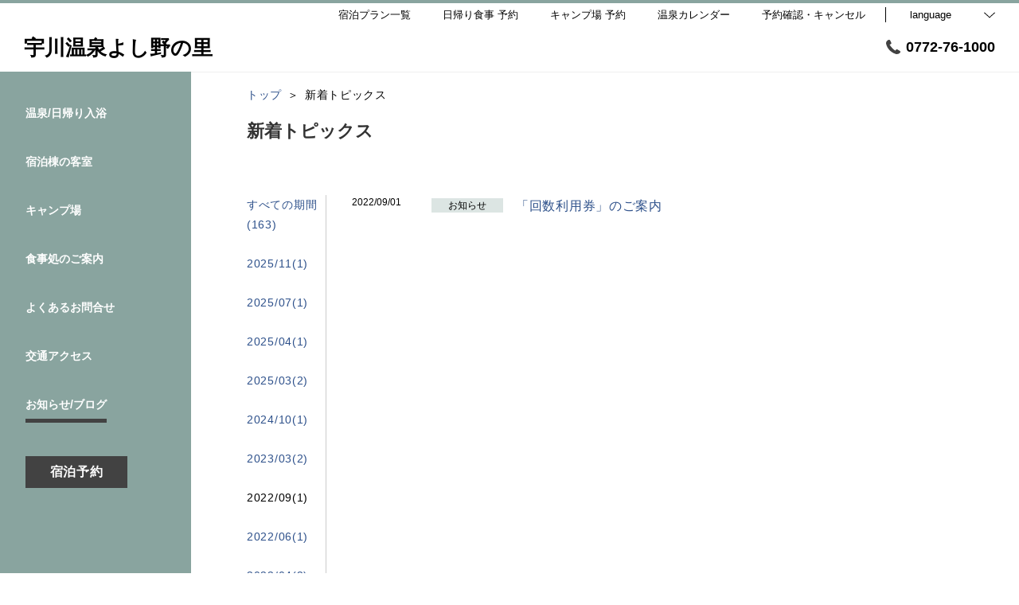

--- FILE ---
content_type: text/html; charset=utf-8
request_url: https://ukawaonsen.jp/news?month=202209
body_size: 56484
content:
<!DOCTYPE html>
<html lang="ja">
<head prefix="og: http://ogp.me/ns# fb: http://ogp.me/ns/fb# article: http://ogp.me/ns/article#">
<meta charset="UTF-8">

  <!-- TODO -->
<meta name="viewport" content="width=device-width, user-scalable=0" />
<link href="https://cdn.r-corona.jp/prd.jln.r-corona.jp/assets/themes/css/base-fafd6bc1fd5184293123d9a826a089eafff4943f43f71ab2d667f4a6373add47.css" rel="stylesheet" /><link href="https://cdn.r-corona.jp/prd.jln.r-corona.jp/assets/themes/css/2/pc/type004032-5ed354233d0a8d286c35941a32d52fd2bd867e242653660c318a9b223bc9f6e6.css" rel="stylesheet" /><meta content="telephone=no" name="format-detection" /><link rel="icon" type="image/x-icon" href="https://cdn.r-corona.jp/prd.jln.r-corona.jp/assets/site_files/s1df8u9a/favicon.ico?v=1547465052" />
<script>(function(window){window.subdir = "";})(window);</script>
  <!-- Global Site Tag (gtag.js) - Google Analytics -->
<script async src="https://www.googletagmanager.com/gtag/js?id=UA-129372767-1"></script>
<script>
window.dataLayer = window.dataLayer || [];
function gtag(){dataLayer.push(arguments);}
gtag('js', new Date());

gtag('config', 'UA-129372767-1');
</script> 



<meta content="index,follow" name="robots" />
<link href="https://ukawaonsen.jp/news?month=202209" rel="canonical" />
<link href="https://ukawaonsen.jp/news" hreflang="ja" rel="alternate" /><link href="https://ukawaonsen.jp/en/news" hreflang="en" rel="alternate" /><link href="https://ukawaonsen.jp/ko/news" hreflang="ko" rel="alternate" /><link href="https://ukawaonsen.jp/zh-tw/news" hreflang="zh-tw" rel="alternate" /><link href="https://ukawaonsen.jp/zh-cn/news" hreflang="zh-cn" rel="alternate" />
<title>新着トピックス(2022/09) | 宇川温泉よし野の里</title><meta content="" name="description" /><meta content="新着トピックス,宇川温泉よし野の里" name="keywords" /><meta content="宇川温泉よし野の里" property="og:site_name" /><meta content="新着トピックス(2022/09) | 宇川温泉よし野の里" property="og:title" /><meta content="article" property="og:type" /><meta content="https://ukawaonsen.jp/news?month=202209" property="og:url" /><meta content="" property="og:image" />

  </head>
  <body>
  
<script>
window.isServerRender = true
window.IMAGE_PATHS = {"theme_img/b_noimg.png":"https://cdn.r-corona.jp/prd.jln.r-corona.jp/assets/theme_img/b_noimg-0ac4e93945150dc7908efe6c7ceeac750a4e8a3adbda72f70c63eb444c593823.png","theme_img/dummy_noimage_koi.png":"https://cdn.r-corona.jp/prd.jln.r-corona.jp/assets/theme_img/dummy_noimage_koi-d09c05b4680a4ab85aa48c783c34766d07d5175b1ee2d9f2270d2c33a17d1c06.png","theme_img/facebook.svg":"https://cdn.r-corona.jp/prd.jln.r-corona.jp/assets/theme_img/facebook-469bb84ea4e9a7e1db7b1526f086352bd7efe7ddd50f7a512f5db426d47b1bbd.svg","theme_img/google_translate.png":"https://cdn.r-corona.jp/prd.jln.r-corona.jp/assets/theme_img/google_translate-8baded1c471fa163c8305a787a86809188751fafcb731f6fe19a2651154689c8.png","theme_img/instagram.svg":"https://cdn.r-corona.jp/prd.jln.r-corona.jp/assets/theme_img/instagram-021ff1d165c795eee50aa5afe53c319c396a5ec9c806c582899e54435773a04f.svg","theme_img/jalannet.svg":"https://cdn.r-corona.jp/prd.jln.r-corona.jp/assets/theme_img/jalannet-07b2aa66375810fc061388f0989989ae32559d25c51f3105df5e8c001a80579a.svg","theme_img/main_visual.jpg":"https://cdn.r-corona.jp/prd.jln.r-corona.jp/assets/theme_img/main_visual-c33d9e77fd2785c2f631a8041dfeb66609ec3f3e7523b3c34ec6864ce8e314f2.jpg","theme_img/no_image.png":"https://cdn.r-corona.jp/prd.jln.r-corona.jp/assets/theme_img/no_image-c5e9c39c3e65ca6595a6abaff9e069c943ba86e24ffc0e78ee841e24225984ca.png","theme_img/noimage_slideshow.jpg":"https://cdn.r-corona.jp/prd.jln.r-corona.jp/assets/theme_img/noimage_slideshow-c33d9e77fd2785c2f631a8041dfeb66609ec3f3e7523b3c34ec6864ce8e314f2.jpg","theme_img/noimg.png":"https://cdn.r-corona.jp/prd.jln.r-corona.jp/assets/theme_img/noimg-7f4b9005302d29ace2e0b1e6c7782b19ccc095688c50c190b59c8365c978e614.png","theme_img/plus.png":"https://cdn.r-corona.jp/prd.jln.r-corona.jp/assets/theme_img/plus-f4f2d168860813a15537fc46137a8dcf948a236a16c2eda3ce076739f563fbbf.png","theme_img/twitter.svg":"https://cdn.r-corona.jp/prd.jln.r-corona.jp/assets/theme_img/twitter-e1b3d1fefcbd1b246a1b61ccf8c7d103f73ed636e745611f590dfd8b265dadb6.svg","theme_img/x.svg":"https://cdn.r-corona.jp/prd.jln.r-corona.jp/assets/theme_img/x-c10c3bb619312b6645d6337b3c32233978eb32d8a7c855aca641880db9384c7b.svg"}
window.image_path = function(p){ return window.IMAGE_PATHS[p] };
</script>

<div id="fb-root"></div>

<div id="render-container">
<div data-react-class="CoronaInternal.TemplateWrapper" data-react-props="{&quot;theme&quot;:2,&quot;top&quot;:&quot;004&quot;,&quot;dev&quot;:&quot;pc&quot;,&quot;defaultTemplate&quot;:&quot;/news&quot;,&quot;data&quot;:{&quot;pages&quot;:[{&quot;title&quot;:&quot;温泉・日帰り入浴&quot;,&quot;path&quot;:&quot;/hot_spring&quot;,&quot;status&quot;:true,&quot;page_type&quot;:0,&quot;page_order&quot;:7,&quot;unpublished_at&quot;:1582027811,&quot;id&quot;:1444543,&quot;order&quot;:1,&quot;url&quot;:{&quot;url&quot;:&quot;/hot_spring&quot;,&quot;url_type&quot;:&quot;internal&quot;}},{&quot;title&quot;:&quot;宿泊棟の客室&quot;,&quot;path&quot;:&quot;/room&quot;,&quot;status&quot;:true,&quot;page_type&quot;:0,&quot;page_order&quot;:2,&quot;unpublished_at&quot;:0,&quot;id&quot;:1444544,&quot;order&quot;:2,&quot;url&quot;:{&quot;url&quot;:&quot;/room&quot;,&quot;url_type&quot;:&quot;internal&quot;}},{&quot;title&quot;:&quot;キャンプ場&quot;,&quot;path&quot;:&quot;/page3&quot;,&quot;status&quot;:true,&quot;page_type&quot;:1,&quot;data_id&quot;:1029345,&quot;page_order&quot;:19,&quot;unpublished_at&quot;:1616422796,&quot;id&quot;:1444545,&quot;order&quot;:3,&quot;url&quot;:{&quot;url&quot;:&quot;/page3&quot;,&quot;url_type&quot;:&quot;internal&quot;}},{&quot;title&quot;:&quot;食事処&quot;,&quot;path&quot;:&quot;/page1&quot;,&quot;status&quot;:true,&quot;page_type&quot;:1,&quot;data_id&quot;:1229550,&quot;page_order&quot;:20,&quot;unpublished_at&quot;:1649909665,&quot;id&quot;:1444546,&quot;order&quot;:4,&quot;url&quot;:{&quot;url&quot;:&quot;/page1&quot;,&quot;url_type&quot;:&quot;internal&quot;}},{&quot;title&quot;:&quot;よくあるお問合せ&quot;,&quot;path&quot;:&quot;/faq&quot;,&quot;status&quot;:true,&quot;page_type&quot;:0,&quot;page_order&quot;:15,&quot;unpublished_at&quot;:0,&quot;id&quot;:1444547,&quot;order&quot;:5,&quot;url&quot;:{&quot;url&quot;:&quot;/faq&quot;,&quot;url_type&quot;:&quot;internal&quot;}},{&quot;title&quot;:&quot;交通アクセス&quot;,&quot;path&quot;:&quot;/access&quot;,&quot;status&quot;:true,&quot;page_type&quot;:0,&quot;page_order&quot;:12,&quot;unpublished_at&quot;:0,&quot;id&quot;:1444548,&quot;order&quot;:6,&quot;url&quot;:{&quot;url&quot;:&quot;/access&quot;,&quot;url_type&quot;:&quot;internal&quot;}},{&quot;title&quot;:&quot;新着トピックス&quot;,&quot;path&quot;:&quot;/news&quot;,&quot;status&quot;:true,&quot;page_type&quot;:0,&quot;page_order&quot;:16,&quot;unpublished_at&quot;:1615529582,&quot;id&quot;:1444549,&quot;order&quot;:7,&quot;url&quot;:{&quot;url&quot;:&quot;/news&quot;,&quot;url_type&quot;:&quot;internal&quot;}},{&quot;title&quot;:&quot;温泉カレンダー&quot;,&quot;path&quot;:&quot;/page4&quot;,&quot;status&quot;:true,&quot;page_type&quot;:1,&quot;data_id&quot;:1033146,&quot;page_order&quot;:20,&quot;unpublished_at&quot;:1617178893,&quot;id&quot;:1444550,&quot;order&quot;:8,&quot;url&quot;:{&quot;url&quot;:&quot;/page4&quot;,&quot;url_type&quot;:&quot;internal&quot;}},{&quot;title&quot;:&quot;トップ&quot;,&quot;path&quot;:&quot;/&quot;,&quot;status&quot;:true,&quot;page_type&quot;:0,&quot;page_order&quot;:1,&quot;unpublished_at&quot;:0,&quot;id&quot;:1444551,&quot;order&quot;:9,&quot;url&quot;:{&quot;url&quot;:&quot;/&quot;,&quot;url_type&quot;:&quot;internal&quot;}},{&quot;title&quot;:&quot;フォトギャラリー&quot;,&quot;path&quot;:&quot;/gallery&quot;,&quot;status&quot;:true,&quot;page_type&quot;:0,&quot;page_order&quot;:13,&quot;unpublished_at&quot;:0,&quot;id&quot;:1444552,&quot;order&quot;:10,&quot;url&quot;:{&quot;url&quot;:&quot;/gallery&quot;,&quot;url_type&quot;:&quot;internal&quot;}},{&quot;title&quot;:&quot;クチコミ&quot;,&quot;path&quot;:&quot;/review&quot;,&quot;status&quot;:true,&quot;page_type&quot;:0,&quot;page_order&quot;:14,&quot;unpublished_at&quot;:1615529582,&quot;id&quot;:1444553,&quot;order&quot;:11,&quot;url&quot;:{&quot;url&quot;:&quot;/review&quot;,&quot;url_type&quot;:&quot;internal&quot;}},{&quot;title&quot;:&quot;プライバシーポリシー&quot;,&quot;path&quot;:&quot;/page2&quot;,&quot;status&quot;:true,&quot;page_type&quot;:1,&quot;data_id&quot;:539915,&quot;page_order&quot;:18,&quot;unpublished_at&quot;:1705897876,&quot;id&quot;:1444554,&quot;order&quot;:12,&quot;url&quot;:{&quot;url&quot;:&quot;/page2&quot;,&quot;url_type&quot;:&quot;internal&quot;}},{&quot;title&quot;:&quot;ピーチフェア2022&quot;,&quot;path&quot;:&quot;/page5&quot;,&quot;status&quot;:true,&quot;page_type&quot;:1,&quot;data_id&quot;:1269008,&quot;page_order&quot;:21,&quot;unpublished_at&quot;:1657157250,&quot;id&quot;:1444555,&quot;order&quot;:13,&quot;url&quot;:{&quot;url&quot;:&quot;/page5&quot;,&quot;url_type&quot;:&quot;internal&quot;}},{&quot;title&quot;:&quot;イエキ農園&quot;,&quot;path&quot;:&quot;/page6&quot;,&quot;status&quot;:true,&quot;page_type&quot;:1,&quot;data_id&quot;:1269828,&quot;page_order&quot;:22,&quot;unpublished_at&quot;:1657248119,&quot;id&quot;:1444556,&quot;order&quot;:14,&quot;url&quot;:{&quot;url&quot;:&quot;/page6&quot;,&quot;url_type&quot;:&quot;internal&quot;}},{&quot;title&quot;:&quot;ピーチフェア&quot;,&quot;path&quot;:&quot;/page8&quot;,&quot;status&quot;:true,&quot;page_type&quot;:1,&quot;data_id&quot;:1393146,&quot;page_order&quot;:24,&quot;unpublished_at&quot;:1690559632,&quot;id&quot;:1444557,&quot;order&quot;:15,&quot;url&quot;:{&quot;url&quot;:&quot;/page8&quot;,&quot;url_type&quot;:&quot;internal&quot;}},{&quot;title&quot;:&quot;特定商取引法&quot;,&quot;path&quot;:&quot;/page9&quot;,&quot;status&quot;:true,&quot;page_type&quot;:1,&quot;data_id&quot;:1444527,&quot;page_order&quot;:25,&quot;unpublished_at&quot;:1705898918,&quot;id&quot;:1444558,&quot;order&quot;:16,&quot;url&quot;:{&quot;url&quot;:&quot;/page9&quot;,&quot;url_type&quot;:&quot;internal&quot;}},{&quot;title&quot;:&quot;マップ&quot;,&quot;path&quot;:&quot;/page7&quot;,&quot;status&quot;:false,&quot;page_type&quot;:1,&quot;data_id&quot;:1339758,&quot;page_order&quot;:23,&quot;unpublished_at&quot;:1676944546,&quot;id&quot;:1444559,&quot;order&quot;:17,&quot;url&quot;:{&quot;url&quot;:&quot;/page7&quot;,&quot;url_type&quot;:&quot;internal&quot;}},{&quot;title&quot;:&quot;レストラン&quot;,&quot;path&quot;:&quot;/food&quot;,&quot;status&quot;:false,&quot;page_type&quot;:0,&quot;page_order&quot;:3,&quot;unpublished_at&quot;:1649911193,&quot;id&quot;:1444560,&quot;order&quot;:18,&quot;url&quot;:{&quot;url&quot;:&quot;/food&quot;,&quot;url_type&quot;:&quot;internal&quot;}},{&quot;title&quot;:&quot;コロナ対策&quot;,&quot;path&quot;:&quot;/restaurant&quot;,&quot;status&quot;:false,&quot;page_type&quot;:0,&quot;page_order&quot;:4,&quot;unpublished_at&quot;:1649911193,&quot;id&quot;:1444561,&quot;order&quot;:19,&quot;url&quot;:{&quot;url&quot;:&quot;/restaurant&quot;,&quot;url_type&quot;:&quot;internal&quot;}},{&quot;title&quot;:&quot;プランのご紹介&quot;,&quot;path&quot;:&quot;/plan&quot;,&quot;status&quot;:false,&quot;page_type&quot;:0,&quot;page_order&quot;:11,&quot;unpublished_at&quot;:1649911193,&quot;id&quot;:1444562,&quot;order&quot;:20,&quot;url&quot;:{&quot;url&quot;:&quot;/plan&quot;,&quot;url_type&quot;:&quot;internal&quot;}},{&quot;title&quot;:&quot;キャンプ場x&quot;,&quot;path&quot;:&quot;/stay&quot;,&quot;status&quot;:false,&quot;page_type&quot;:0,&quot;page_order&quot;:8,&quot;unpublished_at&quot;:1616427774,&quot;id&quot;:1444563,&quot;order&quot;:21,&quot;url&quot;:{&quot;url&quot;:&quot;/stay&quot;,&quot;url_type&quot;:&quot;internal&quot;}},{&quot;title&quot;:&quot;館内施設&quot;,&quot;path&quot;:&quot;/facility&quot;,&quot;status&quot;:false,&quot;page_type&quot;:0,&quot;page_order&quot;:6,&quot;unpublished_at&quot;:1582027979,&quot;id&quot;:1444564,&quot;order&quot;:22,&quot;url&quot;:{&quot;url&quot;:&quot;/facility&quot;,&quot;url_type&quot;:&quot;internal&quot;}},{&quot;title&quot;:&quot;マルシェ&quot;,&quot;path&quot;:&quot;/spa&quot;,&quot;status&quot;:false,&quot;page_type&quot;:0,&quot;page_order&quot;:5,&quot;unpublished_at&quot;:1523585539,&quot;id&quot;:1444565,&quot;order&quot;:23,&quot;url&quot;:{&quot;url&quot;:&quot;/spa&quot;,&quot;url_type&quot;:&quot;internal&quot;}},{&quot;title&quot;:&quot;会社概要&quot;,&quot;path&quot;:&quot;/about&quot;,&quot;status&quot;:false,&quot;page_type&quot;:0,&quot;page_order&quot;:9,&quot;unpublished_at&quot;:1523585539,&quot;id&quot;:1444566,&quot;order&quot;:24,&quot;url&quot;:{&quot;url&quot;:&quot;/about&quot;,&quot;url_type&quot;:&quot;internal&quot;}},{&quot;title&quot;:&quot;採用情報&quot;,&quot;path&quot;:&quot;/recruit&quot;,&quot;status&quot;:false,&quot;page_type&quot;:0,&quot;page_order&quot;:10,&quot;unpublished_at&quot;:1523585539,&quot;id&quot;:1444567,&quot;order&quot;:25,&quot;url&quot;:{&quot;url&quot;:&quot;/recruit&quot;,&quot;url_type&quot;:&quot;internal&quot;}}],&quot;chat_ai&quot;:{&quot;title&quot;:&quot;チャットでAIに質問&quot;,&quot;desc&quot;:&quot;あなたの質問に宿・ホテルに変わってお答えするちょっと賢いAIコンシェルジュです。&quot;,&quot;display&quot;:true},&quot;navigation&quot;:[{&quot;title&quot;:&quot;温泉/日帰り入浴&quot;,&quot;url&quot;:{&quot;url&quot;:&quot;/hot_spring&quot;,&quot;url_type&quot;:&quot;internal&quot;},&quot;id&quot;:766573,&quot;order&quot;:1},{&quot;title&quot;:&quot;宿泊棟の客室&quot;,&quot;url&quot;:{&quot;url&quot;:&quot;/room&quot;,&quot;url_type&quot;:&quot;internal&quot;},&quot;id&quot;:156717,&quot;order&quot;:2},{&quot;title&quot;:&quot;キャンプ場&quot;,&quot;url&quot;:{&quot;url&quot;:&quot;/page3&quot;,&quot;url_type&quot;:&quot;internal&quot;},&quot;id&quot;:606999,&quot;order&quot;:3},{&quot;title&quot;:&quot;食事処のご案内&quot;,&quot;url&quot;:{&quot;url&quot;:&quot;/page1&quot;,&quot;url_type&quot;:&quot;internal&quot;},&quot;id&quot;:1231932,&quot;order&quot;:4},{&quot;title&quot;:&quot;よくあるお問合せ&quot;,&quot;url&quot;:{&quot;url&quot;:&quot;/faq&quot;,&quot;url_type&quot;:&quot;internal&quot;},&quot;id&quot;:1024679,&quot;order&quot;:5},{&quot;title&quot;:&quot;交通アクセス&quot;,&quot;url&quot;:{&quot;url&quot;:&quot;/access&quot;,&quot;url_type&quot;:&quot;internal&quot;},&quot;id&quot;:1024680,&quot;order&quot;:6},{&quot;title&quot;:&quot;お知らせ/ブログ&quot;,&quot;url&quot;:{&quot;url&quot;:&quot;/news&quot;,&quot;url_type&quot;:&quot;internal&quot;},&quot;id&quot;:1024681,&quot;order&quot;:7}],&quot;sub_navi&quot;:[{&quot;title&quot;:&quot;宿泊プラン一覧&quot;,&quot;url&quot;:{&quot;url&quot;:&quot;/hw/hwp3100/hww3101.do?yadNo=345234&quot;,&quot;url_type&quot;:&quot;hpds&quot;},&quot;id&quot;:1024862,&quot;order&quot;:1},{&quot;title&quot;:&quot;日帰り食事 予約&quot;,&quot;url&quot;:{&quot;url&quot;:&quot;https://hotel.travel.rakuten.co.jp/hotelinfo/dayuse/129608&quot;,&quot;url_type&quot;:&quot;external&quot;},&quot;id&quot;:1480456,&quot;order&quot;:2},{&quot;title&quot;:&quot;キャンプ場 予約&quot;,&quot;url&quot;:{&quot;url&quot;:&quot;https://www.nap-camp.com/kyoto/14426/plans/?ref_host=widget&quot;,&quot;url_type&quot;:&quot;external&quot;},&quot;id&quot;:1024863,&quot;order&quot;:3},{&quot;title&quot;:&quot;温泉カレンダー&quot;,&quot;url&quot;:{&quot;url&quot;:&quot;/page4&quot;,&quot;url_type&quot;:&quot;internal&quot;},&quot;id&quot;:1033151,&quot;order&quot;:4}],&quot;logo_data&quot;:{&quot;title&quot;:&quot;宇川温泉よし野の里&quot;,&quot;vertical_logo&quot;:null,&quot;horizontal_logo&quot;:null},&quot;tel&quot;:&quot;0772-76-1000&quot;,&quot;reserved_text&quot;:&quot;予約確認・キャンセル&quot;,&quot;footer_contact&quot;:{&quot;title&quot;:&quot;宇川温泉よし野の里&quot;,&quot;zip&quot;:&quot;627-0242&quot;,&quot;address&quot;:&quot;京都府京丹後市丹後町久僧1562&quot;,&quot;tel&quot;:&quot;0772-76-1000&quot;,&quot;fax&quot;:&quot;0772-76-1300&quot;},&quot;icon_urls&quot;:{&quot;facebook_url&quot;:{&quot;url&quot;:&quot;https://www.facebook.com/ukawaonsen&quot;,&quot;url_type&quot;:&quot;external&quot;},&quot;instagram_url&quot;:{&quot;url&quot;:&quot;https://www.instagram.com/ukawa1562/?hl=ja&quot;,&quot;url_type&quot;:&quot;external&quot;},&quot;twitter_url&quot;:{&quot;url&quot;:&quot;https://twitter.com/ukawaonsen&quot;,&quot;url_type&quot;:&quot;external&quot;},&quot;jln_url&quot;:{&quot;url&quot;:&quot;https://www.jalan.net/yad345234/&quot;,&quot;url_type&quot;:&quot;external&quot;}},&quot;copy&quot;:&quot;© 2025 Ukawaonsen Yoshinonosato&quot;,&quot;footer_links1&quot;:[{&quot;title&quot;:&quot;会員規約&quot;,&quot;url&quot;:{&quot;url&quot;:&quot;https://www.hpdsp.net/hpdsp/doc/kiyaku/id_kiyaku_hpdsp.html&quot;,&quot;url_type&quot;:&quot;external&quot;},&quot;id&quot;:1444493,&quot;order&quot;:1}],&quot;footer_links2&quot;:[{&quot;title&quot;:&quot;宿泊約款&quot;,&quot;url&quot;:{&quot;url&quot;:&quot;https://www.hpdsp.net/hpdsp/doc/yadokiyaku_hpdsp.html&quot;,&quot;url_type&quot;:&quot;external&quot;},&quot;id&quot;:1444494,&quot;order&quot;:1}],&quot;footer_links3&quot;:[{&quot;title&quot;:&quot;プライバシーポリシー&quot;,&quot;url&quot;:{&quot;url&quot;:&quot;/page2&quot;,&quot;url_type&quot;:&quot;internal&quot;},&quot;id&quot;:1444525,&quot;order&quot;:1}],&quot;footer_links4&quot;:[{&quot;title&quot;:&quot;SEO&quot;,&quot;url&quot;:{&quot;url&quot;:&quot;https://set-hack.com/&quot;,&quot;url_type&quot;:&quot;external&quot;},&quot;id&quot;:1444568,&quot;order&quot;:1}],&quot;top_menus_layout&quot;:&quot;1&quot;,&quot;top_old_reserved&quot;:{},&quot;news_image&quot;:{&quot;caption&quot;:&quot;2025　収穫祭&quot;,&quot;image&quot;:null},&quot;news_main_title&quot;:null,&quot;news_main_desc&quot;:null,&quot;news_title&quot;:null,&quot;freepages&quot;:[{&quot;title&quot;:&quot;キャンセルポリシー&quot;,&quot;id&quot;:539915,&quot;order&quot;:1},{&quot;title&quot;:&quot;テンプレート&quot;,&quot;id&quot;:1029345,&quot;order&quot;:2},{&quot;title&quot;:&quot;温泉カレンダー&quot;,&quot;id&quot;:1033146,&quot;order&quot;:3},{&quot;title&quot;:&quot;食事&quot;,&quot;id&quot;:1229550,&quot;order&quot;:4},{&quot;title&quot;:&quot;ピーチフェア2022&quot;,&quot;id&quot;:1269008,&quot;order&quot;:5},{&quot;title&quot;:&quot;イエキ農園&quot;,&quot;id&quot;:1269828,&quot;order&quot;:6},{&quot;title&quot;:&quot;マップ&quot;,&quot;id&quot;:1339758,&quot;order&quot;:7},{&quot;title&quot;:&quot;ピーチフェア&quot;,&quot;id&quot;:1393146,&quot;order&quot;:8},{&quot;title&quot;:&quot;特定商取引法&quot;,&quot;id&quot;:1444527,&quot;order&quot;:9}],&quot;locales&quot;:[{&quot;id&quot;:&quot;ja&quot;,&quot;title&quot;:&quot;日本語&quot;,&quot;order&quot;:1,&quot;current&quot;:true,&quot;url&quot;:{&quot;url&quot;:&quot;https://ukawaonsen.jp/news&quot;,&quot;url_type&quot;:&quot;internal_full&quot;}},{&quot;id&quot;:&quot;en&quot;,&quot;title&quot;:&quot;English&quot;,&quot;order&quot;:2,&quot;url&quot;:{&quot;url&quot;:&quot;https://ukawaonsen.jp/en/news&quot;,&quot;url_type&quot;:&quot;internal_full&quot;}},{&quot;id&quot;:&quot;ko&quot;,&quot;title&quot;:&quot;한국어&quot;,&quot;order&quot;:3,&quot;url&quot;:{&quot;url&quot;:&quot;https://ukawaonsen.jp/ko/news&quot;,&quot;url_type&quot;:&quot;internal_full&quot;}},{&quot;id&quot;:&quot;zh-tw&quot;,&quot;title&quot;:&quot;中文(繁体字)&quot;,&quot;order&quot;:4,&quot;url&quot;:{&quot;url&quot;:&quot;https://ukawaonsen.jp/zh-tw/news&quot;,&quot;url_type&quot;:&quot;internal_full&quot;}},{&quot;id&quot;:&quot;zh-cn&quot;,&quot;title&quot;:&quot;中文(简体字)&quot;,&quot;order&quot;:5,&quot;url&quot;:{&quot;url&quot;:&quot;https://ukawaonsen.jp/zh-cn/news&quot;,&quot;url_type&quot;:&quot;internal_full&quot;}}],&quot;google_map_api_key&quot;:&quot;AIzaSyBQIf4SrUd2KOjXbmuh06xdf_iK-0M9EFE&quot;,&quot;search_panel_enable&quot;:true,&quot;current_locale&quot;:&quot;ja&quot;,&quot;google_map_locale&quot;:&quot;ja&quot;,&quot;prefixes&quot;:{&quot;internal&quot;:&quot;https://ukawaonsen.jp&quot;,&quot;plan&quot;:&quot;https://www.hpdsp.net/yoshinonosato&quot;,&quot;hpds&quot;:&quot;https://www.hpdsp.net/yoshinonosato&quot;},&quot;seo_title&quot;:&quot;宇川温泉よし野の里&quot;,&quot;photos&quot;:null,&quot;default_page_titles&quot;:{&quot;/&quot;:&quot;トップ&quot;,&quot;/room&quot;:&quot;客室&quot;,&quot;/food&quot;:&quot;料理&quot;,&quot;/restaurant&quot;:&quot;レストラン&quot;,&quot;/spa&quot;:&quot;スパ・エステ&quot;,&quot;/facility&quot;:&quot;館内・施設&quot;,&quot;/hot_spring&quot;:&quot;温泉&quot;,&quot;/stay&quot;:&quot;過ごし方&quot;,&quot;/about&quot;:&quot;会社概要&quot;,&quot;/recruit&quot;:&quot;採用情報&quot;,&quot;/plan&quot;:&quot;宿泊プラン&quot;,&quot;/access&quot;:&quot;交通アクセス&quot;,&quot;/gallery&quot;:&quot;フォトギャラリー&quot;,&quot;/review&quot;:&quot;クチコミ&quot;,&quot;/faq&quot;:&quot;よくあるお問合せ&quot;,&quot;/news&quot;:&quot;ブログ・お知らせ&quot;,&quot;/news/:id&quot;:&quot;ニュース詳細&quot;},&quot;news&quot;:{&quot;selected_month&quot;:&quot;202209&quot;,&quot;total&quot;:1,&quot;pagination&quot;:{&quot;total_page&quot;:1,&quot;current_page&quot;:1,&quot;query_format&quot;:&quot;?month=202209\u0026page=&quot;},&quot;list&quot;:[{&quot;id&quot;:175671,&quot;date&quot;:&quot;2022/09/01&quot;,&quot;type&quot;:1,&quot;title&quot;:&quot;「回数利用券」のご案内&quot;,&quot;url&quot;:{&quot;url&quot;:&quot;/news/175671&quot;,&quot;url_type&quot;:&quot;internal&quot;},&quot;order&quot;:1}],&quot;month_list&quot;:[{&quot;id&quot;:&quot;all&quot;,&quot;title&quot;:&quot;すべての期間(163)&quot;,&quot;url&quot;:{&quot;url&quot;:&quot;?month=all&quot;,&quot;url_type&quot;:&quot;internal_full&quot;},&quot;current&quot;:false,&quot;order&quot;:1},{&quot;id&quot;:&quot;202511&quot;,&quot;title&quot;:&quot;2025/11(1)&quot;,&quot;url&quot;:{&quot;url&quot;:&quot;?month=202511&quot;,&quot;url_type&quot;:&quot;internal_full&quot;},&quot;current&quot;:false,&quot;order&quot;:2},{&quot;id&quot;:&quot;202507&quot;,&quot;title&quot;:&quot;2025/07(1)&quot;,&quot;url&quot;:{&quot;url&quot;:&quot;?month=202507&quot;,&quot;url_type&quot;:&quot;internal_full&quot;},&quot;current&quot;:false,&quot;order&quot;:3},{&quot;id&quot;:&quot;202504&quot;,&quot;title&quot;:&quot;2025/04(1)&quot;,&quot;url&quot;:{&quot;url&quot;:&quot;?month=202504&quot;,&quot;url_type&quot;:&quot;internal_full&quot;},&quot;current&quot;:false,&quot;order&quot;:4},{&quot;id&quot;:&quot;202503&quot;,&quot;title&quot;:&quot;2025/03(2)&quot;,&quot;url&quot;:{&quot;url&quot;:&quot;?month=202503&quot;,&quot;url_type&quot;:&quot;internal_full&quot;},&quot;current&quot;:false,&quot;order&quot;:5},{&quot;id&quot;:&quot;202410&quot;,&quot;title&quot;:&quot;2024/10(1)&quot;,&quot;url&quot;:{&quot;url&quot;:&quot;?month=202410&quot;,&quot;url_type&quot;:&quot;internal_full&quot;},&quot;current&quot;:false,&quot;order&quot;:6},{&quot;id&quot;:&quot;202303&quot;,&quot;title&quot;:&quot;2023/03(2)&quot;,&quot;url&quot;:{&quot;url&quot;:&quot;?month=202303&quot;,&quot;url_type&quot;:&quot;internal_full&quot;},&quot;current&quot;:false,&quot;order&quot;:7},{&quot;id&quot;:&quot;202209&quot;,&quot;title&quot;:&quot;2022/09(1)&quot;,&quot;url&quot;:null,&quot;current&quot;:true,&quot;order&quot;:8},{&quot;id&quot;:&quot;202206&quot;,&quot;title&quot;:&quot;2022/06(1)&quot;,&quot;url&quot;:{&quot;url&quot;:&quot;?month=202206&quot;,&quot;url_type&quot;:&quot;internal_full&quot;},&quot;current&quot;:false,&quot;order&quot;:9},{&quot;id&quot;:&quot;202204&quot;,&quot;title&quot;:&quot;2022/04(2)&quot;,&quot;url&quot;:{&quot;url&quot;:&quot;?month=202204&quot;,&quot;url_type&quot;:&quot;internal_full&quot;},&quot;current&quot;:false,&quot;order&quot;:10},{&quot;id&quot;:&quot;202202&quot;,&quot;title&quot;:&quot;2022/02(3)&quot;,&quot;url&quot;:{&quot;url&quot;:&quot;?month=202202&quot;,&quot;url_type&quot;:&quot;internal_full&quot;},&quot;current&quot;:false,&quot;order&quot;:11},{&quot;id&quot;:&quot;202106&quot;,&quot;title&quot;:&quot;2021/06(1)&quot;,&quot;url&quot;:{&quot;url&quot;:&quot;?month=202106&quot;,&quot;url_type&quot;:&quot;internal_full&quot;},&quot;current&quot;:false,&quot;order&quot;:12},{&quot;id&quot;:&quot;202105&quot;,&quot;title&quot;:&quot;2021/05(1)&quot;,&quot;url&quot;:{&quot;url&quot;:&quot;?month=202105&quot;,&quot;url_type&quot;:&quot;internal_full&quot;},&quot;current&quot;:false,&quot;order&quot;:13},{&quot;id&quot;:&quot;202104&quot;,&quot;title&quot;:&quot;2021/04(1)&quot;,&quot;url&quot;:{&quot;url&quot;:&quot;?month=202104&quot;,&quot;url_type&quot;:&quot;internal_full&quot;},&quot;current&quot;:false,&quot;order&quot;:14},{&quot;id&quot;:&quot;202103&quot;,&quot;title&quot;:&quot;2021/03(3)&quot;,&quot;url&quot;:{&quot;url&quot;:&quot;?month=202103&quot;,&quot;url_type&quot;:&quot;internal_full&quot;},&quot;current&quot;:false,&quot;order&quot;:15},{&quot;id&quot;:&quot;202008&quot;,&quot;title&quot;:&quot;2020/08(1)&quot;,&quot;url&quot;:{&quot;url&quot;:&quot;?month=202008&quot;,&quot;url_type&quot;:&quot;internal_full&quot;},&quot;current&quot;:false,&quot;order&quot;:16},{&quot;id&quot;:&quot;202007&quot;,&quot;title&quot;:&quot;2020/07(2)&quot;,&quot;url&quot;:{&quot;url&quot;:&quot;?month=202007&quot;,&quot;url_type&quot;:&quot;internal_full&quot;},&quot;current&quot;:false,&quot;order&quot;:17},{&quot;id&quot;:&quot;202006&quot;,&quot;title&quot;:&quot;2020/06(1)&quot;,&quot;url&quot;:{&quot;url&quot;:&quot;?month=202006&quot;,&quot;url_type&quot;:&quot;internal_full&quot;},&quot;current&quot;:false,&quot;order&quot;:18},{&quot;id&quot;:&quot;202005&quot;,&quot;title&quot;:&quot;2020/05(1)&quot;,&quot;url&quot;:{&quot;url&quot;:&quot;?month=202005&quot;,&quot;url_type&quot;:&quot;internal_full&quot;},&quot;current&quot;:false,&quot;order&quot;:19},{&quot;id&quot;:&quot;202004&quot;,&quot;title&quot;:&quot;2020/04(5)&quot;,&quot;url&quot;:{&quot;url&quot;:&quot;?month=202004&quot;,&quot;url_type&quot;:&quot;internal_full&quot;},&quot;current&quot;:false,&quot;order&quot;:20},{&quot;id&quot;:&quot;202003&quot;,&quot;title&quot;:&quot;2020/03(5)&quot;,&quot;url&quot;:{&quot;url&quot;:&quot;?month=202003&quot;,&quot;url_type&quot;:&quot;internal_full&quot;},&quot;current&quot;:false,&quot;order&quot;:21},{&quot;id&quot;:&quot;202002&quot;,&quot;title&quot;:&quot;2020/02(3)&quot;,&quot;url&quot;:{&quot;url&quot;:&quot;?month=202002&quot;,&quot;url_type&quot;:&quot;internal_full&quot;},&quot;current&quot;:false,&quot;order&quot;:22},{&quot;id&quot;:&quot;202001&quot;,&quot;title&quot;:&quot;2020/01(5)&quot;,&quot;url&quot;:{&quot;url&quot;:&quot;?month=202001&quot;,&quot;url_type&quot;:&quot;internal_full&quot;},&quot;current&quot;:false,&quot;order&quot;:23},{&quot;id&quot;:&quot;201912&quot;,&quot;title&quot;:&quot;2019/12(4)&quot;,&quot;url&quot;:{&quot;url&quot;:&quot;?month=201912&quot;,&quot;url_type&quot;:&quot;internal_full&quot;},&quot;current&quot;:false,&quot;order&quot;:24},{&quot;id&quot;:&quot;201911&quot;,&quot;title&quot;:&quot;2019/11(4)&quot;,&quot;url&quot;:{&quot;url&quot;:&quot;?month=201911&quot;,&quot;url_type&quot;:&quot;internal_full&quot;},&quot;current&quot;:false,&quot;order&quot;:25},{&quot;id&quot;:&quot;201910&quot;,&quot;title&quot;:&quot;2019/10(6)&quot;,&quot;url&quot;:{&quot;url&quot;:&quot;?month=201910&quot;,&quot;url_type&quot;:&quot;internal_full&quot;},&quot;current&quot;:false,&quot;order&quot;:26},{&quot;id&quot;:&quot;201909&quot;,&quot;title&quot;:&quot;2019/09(6)&quot;,&quot;url&quot;:{&quot;url&quot;:&quot;?month=201909&quot;,&quot;url_type&quot;:&quot;internal_full&quot;},&quot;current&quot;:false,&quot;order&quot;:27},{&quot;id&quot;:&quot;201907&quot;,&quot;title&quot;:&quot;2019/07(5)&quot;,&quot;url&quot;:{&quot;url&quot;:&quot;?month=201907&quot;,&quot;url_type&quot;:&quot;internal_full&quot;},&quot;current&quot;:false,&quot;order&quot;:28},{&quot;id&quot;:&quot;201906&quot;,&quot;title&quot;:&quot;2019/06(8)&quot;,&quot;url&quot;:{&quot;url&quot;:&quot;?month=201906&quot;,&quot;url_type&quot;:&quot;internal_full&quot;},&quot;current&quot;:false,&quot;order&quot;:29},{&quot;id&quot;:&quot;201905&quot;,&quot;title&quot;:&quot;2019/05(11)&quot;,&quot;url&quot;:{&quot;url&quot;:&quot;?month=201905&quot;,&quot;url_type&quot;:&quot;internal_full&quot;},&quot;current&quot;:false,&quot;order&quot;:30},{&quot;id&quot;:&quot;201904&quot;,&quot;title&quot;:&quot;2019/04(10)&quot;,&quot;url&quot;:{&quot;url&quot;:&quot;?month=201904&quot;,&quot;url_type&quot;:&quot;internal_full&quot;},&quot;current&quot;:false,&quot;order&quot;:31},{&quot;id&quot;:&quot;201903&quot;,&quot;title&quot;:&quot;2019/03(9)&quot;,&quot;url&quot;:{&quot;url&quot;:&quot;?month=201903&quot;,&quot;url_type&quot;:&quot;internal_full&quot;},&quot;current&quot;:false,&quot;order&quot;:32},{&quot;id&quot;:&quot;201902&quot;,&quot;title&quot;:&quot;2019/02(13)&quot;,&quot;url&quot;:{&quot;url&quot;:&quot;?month=201902&quot;,&quot;url_type&quot;:&quot;internal_full&quot;},&quot;current&quot;:false,&quot;order&quot;:33},{&quot;id&quot;:&quot;201901&quot;,&quot;title&quot;:&quot;2019/01(6)&quot;,&quot;url&quot;:{&quot;url&quot;:&quot;?month=201901&quot;,&quot;url_type&quot;:&quot;internal_full&quot;},&quot;current&quot;:false,&quot;order&quot;:34},{&quot;id&quot;:&quot;201812&quot;,&quot;title&quot;:&quot;2018/12(2)&quot;,&quot;url&quot;:{&quot;url&quot;:&quot;?month=201812&quot;,&quot;url_type&quot;:&quot;internal_full&quot;},&quot;current&quot;:false,&quot;order&quot;:35},{&quot;id&quot;:&quot;201811&quot;,&quot;title&quot;:&quot;2018/11(6)&quot;,&quot;url&quot;:{&quot;url&quot;:&quot;?month=201811&quot;,&quot;url_type&quot;:&quot;internal_full&quot;},&quot;current&quot;:false,&quot;order&quot;:36},{&quot;id&quot;:&quot;201810&quot;,&quot;title&quot;:&quot;2018/10(2)&quot;,&quot;url&quot;:{&quot;url&quot;:&quot;?month=201810&quot;,&quot;url_type&quot;:&quot;internal_full&quot;},&quot;current&quot;:false,&quot;order&quot;:37},{&quot;id&quot;:&quot;201809&quot;,&quot;title&quot;:&quot;2018/09(1)&quot;,&quot;url&quot;:{&quot;url&quot;:&quot;?month=201809&quot;,&quot;url_type&quot;:&quot;internal_full&quot;},&quot;current&quot;:false,&quot;order&quot;:38},{&quot;id&quot;:&quot;201806&quot;,&quot;title&quot;:&quot;2018/06(2)&quot;,&quot;url&quot;:{&quot;url&quot;:&quot;?month=201806&quot;,&quot;url_type&quot;:&quot;internal_full&quot;},&quot;current&quot;:false,&quot;order&quot;:39},{&quot;id&quot;:&quot;201804&quot;,&quot;title&quot;:&quot;2018/04(2)&quot;,&quot;url&quot;:{&quot;url&quot;:&quot;?month=201804&quot;,&quot;url_type&quot;:&quot;internal_full&quot;},&quot;current&quot;:false,&quot;order&quot;:40},{&quot;id&quot;:&quot;201803&quot;,&quot;title&quot;:&quot;2018/03(2)&quot;,&quot;url&quot;:{&quot;url&quot;:&quot;?month=201803&quot;,&quot;url_type&quot;:&quot;internal_full&quot;},&quot;current&quot;:false,&quot;order&quot;:41},{&quot;id&quot;:&quot;201802&quot;,&quot;title&quot;:&quot;2018/02(1)&quot;,&quot;url&quot;:{&quot;url&quot;:&quot;?month=201802&quot;,&quot;url_type&quot;:&quot;internal_full&quot;},&quot;current&quot;:false,&quot;order&quot;:42},{&quot;id&quot;:&quot;201801&quot;,&quot;title&quot;:&quot;2018/01(1)&quot;,&quot;url&quot;:{&quot;url&quot;:&quot;?month=201801&quot;,&quot;url_type&quot;:&quot;internal_full&quot;},&quot;current&quot;:false,&quot;order&quot;:43},{&quot;id&quot;:&quot;201711&quot;,&quot;title&quot;:&quot;2017/11(1)&quot;,&quot;url&quot;:{&quot;url&quot;:&quot;?month=201711&quot;,&quot;url_type&quot;:&quot;internal_full&quot;},&quot;current&quot;:false,&quot;order&quot;:44},{&quot;id&quot;:&quot;201710&quot;,&quot;title&quot;:&quot;2017/10(2)&quot;,&quot;url&quot;:{&quot;url&quot;:&quot;?month=201710&quot;,&quot;url_type&quot;:&quot;internal_full&quot;},&quot;current&quot;:false,&quot;order&quot;:45},{&quot;id&quot;:&quot;201709&quot;,&quot;title&quot;:&quot;2017/09(2)&quot;,&quot;url&quot;:{&quot;url&quot;:&quot;?month=201709&quot;,&quot;url_type&quot;:&quot;internal_full&quot;},&quot;current&quot;:false,&quot;order&quot;:46},{&quot;id&quot;:&quot;201707&quot;,&quot;title&quot;:&quot;2017/07(1)&quot;,&quot;url&quot;:{&quot;url&quot;:&quot;?month=201707&quot;,&quot;url_type&quot;:&quot;internal_full&quot;},&quot;current&quot;:false,&quot;order&quot;:47},{&quot;id&quot;:&quot;201705&quot;,&quot;title&quot;:&quot;2017/05(2)&quot;,&quot;url&quot;:{&quot;url&quot;:&quot;?month=201705&quot;,&quot;url_type&quot;:&quot;internal_full&quot;},&quot;current&quot;:false,&quot;order&quot;:48},{&quot;id&quot;:&quot;201704&quot;,&quot;title&quot;:&quot;2017/04(4)&quot;,&quot;url&quot;:{&quot;url&quot;:&quot;?month=201704&quot;,&quot;url_type&quot;:&quot;internal_full&quot;},&quot;current&quot;:false,&quot;order&quot;:49},{&quot;id&quot;:&quot;201611&quot;,&quot;title&quot;:&quot;2016/11(2)&quot;,&quot;url&quot;:{&quot;url&quot;:&quot;?month=201611&quot;,&quot;url_type&quot;:&quot;internal_full&quot;},&quot;current&quot;:false,&quot;order&quot;:50},{&quot;id&quot;:&quot;201609&quot;,&quot;title&quot;:&quot;2016/09(2)&quot;,&quot;url&quot;:{&quot;url&quot;:&quot;?month=201609&quot;,&quot;url_type&quot;:&quot;internal_full&quot;},&quot;current&quot;:false,&quot;order&quot;:51},{&quot;id&quot;:&quot;201606&quot;,&quot;title&quot;:&quot;2016/06(1)&quot;,&quot;url&quot;:{&quot;url&quot;:&quot;?month=201606&quot;,&quot;url_type&quot;:&quot;internal_full&quot;},&quot;current&quot;:false,&quot;order&quot;:52},{&quot;id&quot;:&quot;201605&quot;,&quot;title&quot;:&quot;2016/05(1)&quot;,&quot;url&quot;:{&quot;url&quot;:&quot;?month=201605&quot;,&quot;url_type&quot;:&quot;internal_full&quot;},&quot;current&quot;:false,&quot;order&quot;:53}]},&quot;reserve_engine_url&quot;:&quot;https://www.hpdsp.net/yoshinonosato/hw/hwp3100/hww3101.do?yadNo=345234&quot;,&quot;reserve_confirm_url&quot;:&quot;https://www.hpdsp.net/yoshinonosato/hw/hwp9000/hww9001Init.do?yadNo=345234&quot;,&quot;chat_ai_enable&quot;:false,&quot;chat_ai_url&quot;:{&quot;top&quot;:&quot;https://trip-ai.jp/chat/345234/?route_cd=plus_top_header_pc&quot;,&quot;faq&quot;:&quot;https://trip-ai.jp/chat/345234/?route_cd=plus_top_ask_pc&quot;,&quot;other&quot;:&quot;https://trip-ai.jp/chat/345234/?route_cd=plus_other_pc&quot;},&quot;google_cookie_term_url&quot;:&quot;https://www.hpdsp.net/hpdsp/doc/cookie_hpdsp.html&quot;,&quot;translation_term_url&quot;:&quot;https://www.hpdsp.net/hpdsp/doc/disclaimer.html&quot;,&quot;default_people_count&quot;:2,&quot;jln_holidays&quot;:[{&quot;id&quot;:1,&quot;date&quot;:&quot;2025/01/01&quot;},{&quot;id&quot;:2,&quot;date&quot;:&quot;2025/01/13&quot;},{&quot;id&quot;:3,&quot;date&quot;:&quot;2025/02/11&quot;},{&quot;id&quot;:4,&quot;date&quot;:&quot;2025/02/23&quot;},{&quot;id&quot;:5,&quot;date&quot;:&quot;2025/02/24&quot;},{&quot;id&quot;:6,&quot;date&quot;:&quot;2025/03/20&quot;},{&quot;id&quot;:7,&quot;date&quot;:&quot;2025/04/29&quot;},{&quot;id&quot;:8,&quot;date&quot;:&quot;2025/05/03&quot;},{&quot;id&quot;:9,&quot;date&quot;:&quot;2025/05/04&quot;},{&quot;id&quot;:10,&quot;date&quot;:&quot;2025/05/05&quot;},{&quot;id&quot;:11,&quot;date&quot;:&quot;2025/05/06&quot;},{&quot;id&quot;:12,&quot;date&quot;:&quot;2025/07/21&quot;},{&quot;id&quot;:13,&quot;date&quot;:&quot;2025/08/11&quot;},{&quot;id&quot;:14,&quot;date&quot;:&quot;2025/09/15&quot;},{&quot;id&quot;:15,&quot;date&quot;:&quot;2025/09/23&quot;},{&quot;id&quot;:16,&quot;date&quot;:&quot;2025/10/13&quot;},{&quot;id&quot;:17,&quot;date&quot;:&quot;2025/11/03&quot;},{&quot;id&quot;:18,&quot;date&quot;:&quot;2025/11/23&quot;},{&quot;id&quot;:19,&quot;date&quot;:&quot;2025/11/24&quot;},{&quot;id&quot;:20,&quot;date&quot;:&quot;2026/01/01&quot;},{&quot;id&quot;:21,&quot;date&quot;:&quot;2026/01/12&quot;},{&quot;id&quot;:22,&quot;date&quot;:&quot;2026/02/11&quot;},{&quot;id&quot;:23,&quot;date&quot;:&quot;2026/02/23&quot;},{&quot;id&quot;:24,&quot;date&quot;:&quot;2026/03/20&quot;},{&quot;id&quot;:25,&quot;date&quot;:&quot;2026/04/29&quot;},{&quot;id&quot;:26,&quot;date&quot;:&quot;2026/05/03&quot;},{&quot;id&quot;:27,&quot;date&quot;:&quot;2026/05/04&quot;},{&quot;id&quot;:28,&quot;date&quot;:&quot;2026/05/05&quot;},{&quot;id&quot;:29,&quot;date&quot;:&quot;2026/05/06&quot;},{&quot;id&quot;:30,&quot;date&quot;:&quot;2026/07/20&quot;},{&quot;id&quot;:31,&quot;date&quot;:&quot;2026/08/11&quot;},{&quot;id&quot;:32,&quot;date&quot;:&quot;2026/09/21&quot;},{&quot;id&quot;:33,&quot;date&quot;:&quot;2026/09/22&quot;},{&quot;id&quot;:34,&quot;date&quot;:&quot;2026/09/23&quot;},{&quot;id&quot;:35,&quot;date&quot;:&quot;2026/10/12&quot;},{&quot;id&quot;:36,&quot;date&quot;:&quot;2026/11/03&quot;},{&quot;id&quot;:37,&quot;date&quot;:&quot;2026/11/23&quot;},{&quot;id&quot;:38,&quot;date&quot;:&quot;2027/01/01&quot;},{&quot;id&quot;:39,&quot;date&quot;:&quot;2027/01/11&quot;},{&quot;id&quot;:40,&quot;date&quot;:&quot;2027/02/11&quot;},{&quot;id&quot;:41,&quot;date&quot;:&quot;2027/02/23&quot;},{&quot;id&quot;:42,&quot;date&quot;:&quot;2027/03/21&quot;},{&quot;id&quot;:43,&quot;date&quot;:&quot;2027/03/22&quot;}]},&quot;itemIds&quot;:[],&quot;lang&quot;:&quot;ja&quot;,&quot;isWebview&quot;:false,&quot;isFreePage&quot;:false,&quot;freePageData&quot;:null}" data-hydrate="t" data-react-cache-id="CoronaInternal.TemplateWrapper-0"><div class="layout layout--sidebar type_1" data-reactroot=""><div class="header pattern_11"><div><div class="header-part bg__bg1"><div class="wrap"><div class="crn-prt crn-prt_hd22 type_block" style="height:4px"></div></div></div></div><div class="header-main"><header class="header-top"><div class="header-part"><div class="wrap header-contents"><div class="crn-prt crn-prt_hd4 type_block font_13 flex wrap align-center justify-end" style="padding:5px 0;margin-bottom:8px;line-height:1.5;letter-spacing:0"><div class="crn-prt crn-prt_hd5 type_nav pattern_1 hover_underline--inner"><ul><li><a href="https://www.hpdsp.net/yoshinonosato/hw/hwp3100/hww3101.do?yadNo=345234" target="_blank"><span>宿泊プラン一覧</span></a></li><li><a href="https://hotel.travel.rakuten.co.jp/hotelinfo/dayuse/129608" target="_blank"><span>日帰り食事 予約</span></a></li><li><a href="https://www.nap-camp.com/kyoto/14426/plans/?ref_host=widget" target="_blank"><span>キャンプ場 予約</span></a></li><li><a href="https://ukawaonsen.jp/page4"><span>温泉カレンダー</span></a></li></ul></div><a class="crn-prt crn-prt_hd6 type_text hover_underline" style="margin-left:40px" href="https://www.hpdsp.net/yoshinonosato/hw/hwp9000/hww9001Init.do?yadNo=345234" target="_blank">予約確認・キャンセル</a><div class="crn-prt crn-prt_hd7 type_jln_language pattern_1 b__b1" style="margin-left:25px"><div class="lang-label">language<span class="svg-icon svg-icon--top svg-icon--nomargin c__t1"><svg viewBox="0 0 20 20"><polygon points="20,5.9 19.011,5 10,13.2 0.989,5 0,5.9 10,15"></polygon></svg></span></div></div></div><div class="crn-prt crn-prt_hd8 type_block clearfix" style="padding-bottom:10px;min-height:45px"><a class="crn-prt crn-prt_hd9 type_block" style="float:left" href="https://ukawaonsen.jp/"><div class="crn-prt crn-prt_hd10 type_text font_26 bold" style="line-height:1.5;letter-spacing:0">宇川温泉よし野の里</div></a><div class="crn-prt crn-prt_hd12 type_block flex align-center" style="padding-top:5px;float:right"><div class="crn-prt crn-prt_hd15 type_text font_18 bold" style="margin-left:15px;line-height:1.5;letter-spacing:0"><span class="svg-icon c__t9"><svg viewBox="0 0 20 20"><path d="M19.538,15.705c-0.858-0.755-3.574-2.138-4.145-2.389c-0.715-0.252-1.572,0.377-1.858,1.132c-0.429,0.629-0.715,0.503-0.715,0.503s-1.715-0.629-4.431-3.647S5.101,6.776,5.101,6.776s0-0.377,0.858-0.503c0.858-0.126,1.572-0.88,1.429-1.509c0-0.629-1.144-3.27-1.858-4.15C4.958-0.266,3.528-0.014,3.1,0.237C2.814,0.363-0.617,1.998,0.098,5.519s2.43,6.414,4.574,8.677s5.003,4.401,8.719,5.533c3.717,1.132,6.004-1.635,6.289-1.886C19.824,17.591,20.396,16.334,19.538,15.705z"></path></svg></span>0772-76-1000</div></div></div></div></div></header></div></div><div class="contents"><div class="contents-left bg__bg1"><div class="bg__bg1"><div><nav class="crn-prt crn-prt_hd3 type_nav pattern_4 c__t8 bold" style="letter-spacing:0;line-height:1.5;margin-bottom:42px"><ul><li><a href="https://ukawaonsen.jp/hot_spring"><span>温泉/日帰り入浴</span></a></li><li><a href="https://ukawaonsen.jp/room"><span>宿泊棟の客室</span></a></li><li><a href="https://ukawaonsen.jp/page3"><span>キャンプ場</span></a></li><li><a href="https://ukawaonsen.jp/page1"><span>食事処のご案内</span></a></li><li><a href="https://ukawaonsen.jp/faq"><span>よくあるお問合せ</span></a></li><li><a href="https://ukawaonsen.jp/access"><span>交通アクセス</span></a></li><li class="current"><a href="https://ukawaonsen.jp/news"><span>お知らせ/ブログ</span></a></li></ul></nav><a class="crn-prt crn-prtbtn4a type_button pattern_1 mb_24 font_16" href="https://www.hpdsp.net/yoshinonosato/hw/hwp3100/hww3101.do?yadNo=345234" target="_blank"><div class="btn--body">宿泊予約</div></a></div></div></div><div class="contents-right"><main class="b__b3" style="border-top-width:1px;border-top-style:solid"><div><section class="section type_1"><div class="wrap"><div class="crn-cmp mb_16 mt_16"><div class="crn-prt crn-prtbc type_bread_crumb section-contents l__l1--inner hover_underline--inner section-contents"><ol itemType="http://schema.org/BreadcrumbList"><li itemscope="" itemProp="itemListElement" itemType="http://schema.org/ListItem"><a href="https://ukawaonsen.jp/" itemProp="item"><span itemProp="name">トップ</span></a></li><li itemscope="" itemProp="itemListElement" itemType="http://schema.org/ListItem"><span itemProp="name">新着トピックス</span></li></ol></div></div><div class="crn-cmp"><div class="crn-prt crn-prthl1 type_headline section-contents mb_10 section-contents" style="line-height:1.5;letter-spacing:0"><h1 class="crn-prt type_text c__t31 font_22 bold">新着トピックス</h1></div></div></div></section><section class="section type_1"><div class="wrap section-contents"><div class="crn-cmp"><div class="crn-prt crn-prtbl17 type_block flex"><div class="crn-prt crn-prt_n1_archv type_list pattern_1" style="padding-right:0;margin-right:32px;border-right:1px solid #cccccc;flex:100px 0 0"><ul><li><a class="crn-prt crn-prtt9 type_text pattern_1 mb_24 l__l1 hover_underline" href="?month=all">すべての期間(163)</a></li><li><a class="crn-prt crn-prtt9 type_text pattern_1 mb_24 l__l1 hover_underline" href="?month=202511">2025/11(1)</a></li><li><a class="crn-prt crn-prtt9 type_text pattern_1 mb_24 l__l1 hover_underline" href="?month=202507">2025/07(1)</a></li><li><a class="crn-prt crn-prtt9 type_text pattern_1 mb_24 l__l1 hover_underline" href="?month=202504">2025/04(1)</a></li><li><a class="crn-prt crn-prtt9 type_text pattern_1 mb_24 l__l1 hover_underline" href="?month=202503">2025/03(2)</a></li><li><a class="crn-prt crn-prtt9 type_text pattern_1 mb_24 l__l1 hover_underline" href="?month=202410">2024/10(1)</a></li><li><a class="crn-prt crn-prtt9 type_text pattern_1 mb_24 l__l1 hover_underline" href="?month=202303">2023/03(2)</a></li><li><div class="crn-prt crn-prtt9 type_text pattern_1 mb_24 l__l1 hover_underline">2022/09(1)</div></li><li><a class="crn-prt crn-prtt9 type_text pattern_1 mb_24 l__l1 hover_underline" href="?month=202206">2022/06(1)</a></li><li><a class="crn-prt crn-prtt9 type_text pattern_1 mb_24 l__l1 hover_underline" href="?month=202204">2022/04(2)</a></li><li><a class="crn-prt crn-prtt9 type_text pattern_1 mb_24 l__l1 hover_underline" href="?month=202202">2022/02(3)</a></li><li><a class="crn-prt crn-prtt9 type_text pattern_1 mb_24 l__l1 hover_underline" href="?month=202106">2021/06(1)</a></li><li><a class="crn-prt crn-prtt9 type_text pattern_1 mb_24 l__l1 hover_underline" href="?month=202105">2021/05(1)</a></li><li><a class="crn-prt crn-prtt9 type_text pattern_1 mb_24 l__l1 hover_underline" href="?month=202104">2021/04(1)</a></li><li><a class="crn-prt crn-prtt9 type_text pattern_1 mb_24 l__l1 hover_underline" href="?month=202103">2021/03(3)</a></li><li><a class="crn-prt crn-prtt9 type_text pattern_1 mb_24 l__l1 hover_underline" href="?month=202008">2020/08(1)</a></li><li><a class="crn-prt crn-prtt9 type_text pattern_1 mb_24 l__l1 hover_underline" href="?month=202007">2020/07(2)</a></li><li><a class="crn-prt crn-prtt9 type_text pattern_1 mb_24 l__l1 hover_underline" href="?month=202006">2020/06(1)</a></li><li><a class="crn-prt crn-prtt9 type_text pattern_1 mb_24 l__l1 hover_underline" href="?month=202005">2020/05(1)</a></li><li><a class="crn-prt crn-prtt9 type_text pattern_1 mb_24 l__l1 hover_underline" href="?month=202004">2020/04(5)</a></li><li><a class="crn-prt crn-prtt9 type_text pattern_1 mb_24 l__l1 hover_underline" href="?month=202003">2020/03(5)</a></li><li><a class="crn-prt crn-prtt9 type_text pattern_1 mb_24 l__l1 hover_underline" href="?month=202002">2020/02(3)</a></li><li><a class="crn-prt crn-prtt9 type_text pattern_1 mb_24 l__l1 hover_underline" href="?month=202001">2020/01(5)</a></li><li><a class="crn-prt crn-prtt9 type_text pattern_1 mb_24 l__l1 hover_underline" href="?month=201912">2019/12(4)</a></li><li><a class="crn-prt crn-prtt9 type_text pattern_1 mb_24 l__l1 hover_underline" href="?month=201911">2019/11(4)</a></li><li><a class="crn-prt crn-prtt9 type_text pattern_1 mb_24 l__l1 hover_underline" href="?month=201910">2019/10(6)</a></li><li><a class="crn-prt crn-prtt9 type_text pattern_1 mb_24 l__l1 hover_underline" href="?month=201909">2019/09(6)</a></li><li><a class="crn-prt crn-prtt9 type_text pattern_1 mb_24 l__l1 hover_underline" href="?month=201907">2019/07(5)</a></li><li><a class="crn-prt crn-prtt9 type_text pattern_1 mb_24 l__l1 hover_underline" href="?month=201906">2019/06(8)</a></li><li><a class="crn-prt crn-prtt9 type_text pattern_1 mb_24 l__l1 hover_underline" href="?month=201905">2019/05(11)</a></li><li><a class="crn-prt crn-prtt9 type_text pattern_1 mb_24 l__l1 hover_underline" href="?month=201904">2019/04(10)</a></li><li><a class="crn-prt crn-prtt9 type_text pattern_1 mb_24 l__l1 hover_underline" href="?month=201903">2019/03(9)</a></li><li><a class="crn-prt crn-prtt9 type_text pattern_1 mb_24 l__l1 hover_underline" href="?month=201902">2019/02(13)</a></li><li><a class="crn-prt crn-prtt9 type_text pattern_1 mb_24 l__l1 hover_underline" href="?month=201901">2019/01(6)</a></li><li><a class="crn-prt crn-prtt9 type_text pattern_1 mb_24 l__l1 hover_underline" href="?month=201812">2018/12(2)</a></li><li><a class="crn-prt crn-prtt9 type_text pattern_1 mb_24 l__l1 hover_underline" href="?month=201811">2018/11(6)</a></li><li><a class="crn-prt crn-prtt9 type_text pattern_1 mb_24 l__l1 hover_underline" href="?month=201810">2018/10(2)</a></li><li><a class="crn-prt crn-prtt9 type_text pattern_1 mb_24 l__l1 hover_underline" href="?month=201809">2018/09(1)</a></li><li><a class="crn-prt crn-prtt9 type_text pattern_1 mb_24 l__l1 hover_underline" href="?month=201806">2018/06(2)</a></li><li><a class="crn-prt crn-prtt9 type_text pattern_1 mb_24 l__l1 hover_underline" href="?month=201804">2018/04(2)</a></li><li><a class="crn-prt crn-prtt9 type_text pattern_1 mb_24 l__l1 hover_underline" href="?month=201803">2018/03(2)</a></li><li><a class="crn-prt crn-prtt9 type_text pattern_1 mb_24 l__l1 hover_underline" href="?month=201802">2018/02(1)</a></li><li><a class="crn-prt crn-prtt9 type_text pattern_1 mb_24 l__l1 hover_underline" href="?month=201801">2018/01(1)</a></li><li><a class="crn-prt crn-prtt9 type_text pattern_1 mb_24 l__l1 hover_underline" href="?month=201711">2017/11(1)</a></li><li><a class="crn-prt crn-prtt9 type_text pattern_1 mb_24 l__l1 hover_underline" href="?month=201710">2017/10(2)</a></li><li><a class="crn-prt crn-prtt9 type_text pattern_1 mb_24 l__l1 hover_underline" href="?month=201709">2017/09(2)</a></li><li><a class="crn-prt crn-prtt9 type_text pattern_1 mb_24 l__l1 hover_underline" href="?month=201707">2017/07(1)</a></li><li><a class="crn-prt crn-prtt9 type_text pattern_1 mb_24 l__l1 hover_underline" href="?month=201705">2017/05(2)</a></li><li><a class="crn-prt crn-prtt9 type_text pattern_1 mb_24 l__l1 hover_underline" href="?month=201704">2017/04(4)</a></li><li><a class="crn-prt crn-prtt9 type_text pattern_1 mb_24 l__l1 hover_underline" href="?month=201611">2016/11(2)</a></li><li><a class="crn-prt crn-prtt9 type_text pattern_1 mb_24 l__l1 hover_underline" href="?month=201609">2016/09(2)</a></li><li><a class="crn-prt crn-prtt9 type_text pattern_1 mb_24 l__l1 hover_underline" href="?month=201606">2016/06(1)</a></li><li><a class="crn-prt crn-prtt9 type_text pattern_1 mb_24 l__l1 hover_underline" href="?month=201605">2016/05(1)</a></li></ul></div><div class="crn-prt crn-prtls5 type_list pattern_1"><ul><li><div class="crn-prt crn-prtnews_title type_jln_news_list pattern_1"><div class="date">2022/09/01</div><div class="type"><span class="news-type type--1">お知らせ</span></div><a class="title" href="https://ukawaonsen.jp/news/175671">「回数利用券」のご案内</a></div></li></ul></div></div></div></div></section></div></main><footer class="c__t8 bg__bg8"><div class="wrap"><div class="crn-prt crn-prt_ft1 type_block pattern_2 centered" style="width:700px;margin-bottom:50px"><div class="crn-prt crn-prtls3 type_list" style="width:175px;vertical-align:top"><ul><li><a class="crn-prt crn-prtt7 type_text pattern_11 b__b1 align_center hover_underline" style="word-wrap:break-word;overflow-wrap:break-word;word-break:break-word" href="https://www.hpdsp.net/hpdsp/doc/kiyaku/id_kiyaku_hpdsp.html" target="_blank">会員規約</a></li></ul></div><div class="crn-prt crn-prtls3 type_list" style="width:175px;vertical-align:top"><ul><li><a class="crn-prt crn-prtt7 type_text pattern_11 b__b1 align_center hover_underline" style="word-wrap:break-word;overflow-wrap:break-word;word-break:break-word" href="https://www.hpdsp.net/hpdsp/doc/yadokiyaku_hpdsp.html" target="_blank">宿泊約款</a></li></ul></div><div class="crn-prt crn-prtls3 type_list" style="width:175px;vertical-align:top"><ul><li><a class="crn-prt crn-prtt7 type_text pattern_11 b__b1 align_center hover_underline" style="word-wrap:break-word;overflow-wrap:break-word;word-break:break-word" href="https://ukawaonsen.jp/page2">プライバシーポリシー</a></li></ul></div><div class="crn-prt crn-prtls4 type_list" style="width:175px;vertical-align:top"><ul><li><a class="crn-prt crn-prtt8 type_text align_center hover_underline" style="word-wrap:break-word;overflow-wrap:break-word;word-break:break-word" href="https://set-hack.com/" target="_blank">SEO</a></li></ul></div></div><div class="crn-prt crn-prt_ft2 type_block mb_32"><div class="crn-prt crn-prt_ft3 type_block"><a class="crn-prt crn-prt_ft3_1 type_text font_28" style="display:inline;line-height:1.5;letter-spacing:0" href="https://ukawaonsen.jp/">宇川温泉よし野の里</a></div><div class="crn-prt crn-prt_ft4 type_block"><span class="crn-prt crn-prt_ft12 type_text">〒</span><span class="crn-prt crn-prt_ft11 type_text">627-0242</span><span class="crn-prt crn-prt_ft12 type_text">京都府京丹後市丹後町久僧1562</span></div><div class="crn-prt crn-prt_ft5 type_block"><span class="crn-prt crn-prt_ft11 type_text">TEL</span><span class="crn-prt crn-prt_ft12 type_text">0772-76-1000</span></div><div class="crn-prt crn-prt_ft6 type_block"><span class="crn-prt crn-prt_ft11 type_text">FAX</span><span class="crn-prt crn-prt_ft12 type_text">0772-76-1300</span></div></div><div class="crn-prt crn-prt_ft9 type_block pattern_2" style="overflow:hidden"><div class="crn-prt crn-prt_ft8 type_block pattern_2" style="float:right;font-size:32px;line-height:1"><a class="crn-prt crn-prt_ft21 type_icon" href="https://www.facebook.com/ukawaonsen" target="_blank"><img src="https://cdn.r-corona.jp/prd.jln.r-corona.jp/assets/theme_img/facebook-469bb84ea4e9a7e1db7b1526f086352bd7efe7ddd50f7a512f5db426d47b1bbd.svg" alt="Facebook" width="32" height="32"/></a><a class="crn-prt crn-prt_ft22 type_icon" style="margin-left:16px" href="https://twitter.com/ukawaonsen" target="_blank"><img src="https://cdn.r-corona.jp/prd.jln.r-corona.jp/assets/theme_img/x-c10c3bb619312b6645d6337b3c32233978eb32d8a7c855aca641880db9384c7b.svg" alt="X（旧Twitter）" width="32" height="32"/></a><a class="crn-prt crn-prt_ft23 type_icon" style="margin-left:16px" href="https://www.instagram.com/ukawa1562/?hl=ja" target="_blank"><img src="https://cdn.r-corona.jp/prd.jln.r-corona.jp/assets/theme_img/instagram-021ff1d165c795eee50aa5afe53c319c396a5ec9c806c582899e54435773a04f.svg" alt="Instagram" width="32" height="32"/></a><a class="crn-prt crn-prt_ft24 type_icon" style="margin-left:16px" href="https://www.jalan.net/yad345234/" target="_blank"><img src="https://cdn.r-corona.jp/prd.jln.r-corona.jp/assets/theme_img/jalannet-07b2aa66375810fc061388f0989989ae32559d25c51f3105df5e8c001a80579a.svg" alt="じゃらんnet" width="32" height="32"/></a></div><span class="crn-prt crn-prt_ft7 type_text font_12" style="line-height:1.5;letter-spacing:0">© 2025 Ukawaonsen Yoshinonosato</span></div><div class="crn-prt crn-prt_ft29 type_block pattern_2"><a class="crn-prt crn-prt_ft28 type_text font_12 hover_underline" style="vertical-align:middle;line-height:1.5;letter-spacing:0" href="https://www.hpdsp.net/hpdsp/doc/cookie_hpdsp.html" target="_blank">cookieの利用について</a></div><div id="tripai-cntrl-toplink" class="crn-prt crn-prtpt1 tripai-cntrl-hidden type_page_top"></div></div></footer></div></div></div></div>
</div>

  <script src="//ajax.googleapis.com/ajax/libs/jquery/1.11.1/jquery.min.js"></script>
  <script>window.jQuery || document.write('<script src="https://cdn.r-corona.jp/prd.jln.r-corona.jp/assets/js/jquery_1.11.1.min-f38cde1ef46d6097dabb70727e97b73788258f611d81c6b90980b912f83848c9.js"><\/script>')</script>
  <script type="text/javascript"> var _rad9_g = 'c_news';</script>
<script type="text/javascript" src="//tm.r-ad.ne.jp/128/ra345234.js" charset="utf-8"></script>

  <script>(function(){
  var d=document;
  d['__tripai_domain'] = 'trip-ai.jp';
  d['__tripai_id'] = '345234';
  d['__anchor_link_id']='tripai-cntrl-toplink';
  d['__anchor_link_hidden_class']='tripai-cntrl-hidden'
  var s= 'https://' + d['__tripai_domain'] + '/trip-ai-hpdsp-banner/js/tripai_banner.js';
  a=d.createElement('script'), m=d.getElementsByTagName('script')[0];
  a.async=true,a.src=s,m.parentNode.insertBefore(a,m);})();</script>
<script src="https://cdn.r-corona.jp/prd.jln.r-corona.jp/assets/core/js/vendor-dist-373e03296e478d615ec170533e28d873785ba17c4b208147d451050ca1f1982a.js"></script>
<script src="https://cdn.r-corona.jp/prd.jln.r-corona.jp/assets/js/theme-messages-85ff5a5232572275b3dcf7555148efd061f9f748f1a4f6ca189b9ea2455d7f1a.js"></script>
<script src="https://cdn.r-corona.jp/prd.jln.r-corona.jp/assets/core/js/dist-template-ba49e0f442d7f1eb1eae2c9c1108bbc67f0b2628f709c9c66b9bd5c9a9e450f8.js"></script>
<script src="https://cdn.r-corona.jp/prd.jln.r-corona.jp/assets/js/react-12a67254f46a19dd5e319779137e53df44ab453e972d96803dfac15ace4f1f1d.js"></script>
<script src="https://cdn.r-corona.jp/prd.jln.r-corona.jp/assets/react_ujs-1e8d13fce11eec3e502355effc1ba5757690ae514b7d956e96e58ab8c3125cac.js"></script>
<script src="https://cdn.r-corona.jp/prd.jln.r-corona.jp/assets/core/js/crn-dist-wrappers-7f9f3b7d1d035403ac332ede419503c65b3764bac94edcd9ab56cef9ee870d27.js"></script>
<script src="https://cdn.r-corona.jp/prd.jln.r-corona.jp/assets/core/js/parts-5ee1f551096cafd03398c4004b7713ef782a7eb083285b7e2f45daa5e030cd48.js"></script>
<script src="https://cdn.r-corona.jp/prd.jln.r-corona.jp/assets/themes/js/2/pc/004_dist-71aa8324d94a6d0ac127d0a132b654df8c22a3360aa1aebde751b21ee227252f.js"></script>


</body>
</html>


--- FILE ---
content_type: text/css
request_url: https://cdn.r-corona.jp/prd.jln.r-corona.jp/assets/themes/css/2/pc/type004032-5ed354233d0a8d286c35941a32d52fd2bd867e242653660c318a9b223bc9f6e6.css
body_size: 12698
content:
body{font-family:"游ゴシック Medium","Yu Gothic Medium","游ゴシック体",YuGothic,"ヒラギノ角ゴシック","Hiragino Sans","ヒラギノ角ゴ ProN W3","Hiragino Kaku Gothic ProN","メイリオ",Meiryo,sans-serif;font-size:14px;line-height:1.8;color:#000000;background-color:#fff;letter-spacing:0.05em}body a{color:#000000}body{min-width:1000px}body *{min-height:0;min-width:0}body .contents{display:-webkit-box;display:-ms-flexbox;display:flex}body .contents-left{-webkit-box-flex:0;-ms-flex:0 0 240px;flex:0 0 240px}body .contents-left>div>div{width:240px;padding:42px 32px}body .contents-right{-webkit-box-flex:1;-ms-flex:1;flex:1}body .contents-right section>.section-contents{width:700px}@media only screen and (min-width: 1200px){body{min-width:1200px}body *{min-height:0;min-width:0}body .contents{display:-webkit-box;display:-ms-flexbox;display:flex}body .contents-left{-webkit-box-flex:0;-ms-flex:0 0 240px;flex:0 0 240px}body .contents-left>div>div{width:240px;padding:42px 32px}body .contents-right{-webkit-box-flex:1;-ms-flex:1;flex:1}body .contents-right section>.section-contents{width:900px}}.sub-content{width:100%}.sub-content>.wrap{position:relative}.sub-content>.wrap.sub-contents{width:700px;margin-left:auto;margin-right:auto}@media only screen and (min-width: 1200px){.sub-content{width:100%}.sub-content>.wrap{position:relative}.sub-content>.wrap.sub-contents{width:900px;margin-left:auto;margin-right:auto}}.font_10{font-size:10px}.font_12{font-size:12px}.font_13{font-size:13px}.font_14{font-size:14px}.font_16{font-size:16px}.font_18{font-size:18px}.font_20{font-size:20px}.font_22{font-size:22px}.font_24{font-size:24px}.font_26{font-size:26px}.font_28{font-size:28px}.lh1{line-height:1.6}.mb_0{margin-bottom:0px !important}.mt_0{margin-top:0px !important}.mb_10{margin-bottom:10px !important}.mt_10{margin-top:10px !important}.mb_16{margin-bottom:16px !important}.mt_16{margin-top:16px !important}.mb_20{margin-bottom:20px !important}.mt_20{margin-top:20px !important}.mb_24{margin-bottom:24px !important}.mt_24{margin-top:24px !important}.mb_32{margin-bottom:32px !important}.mt_32{margin-top:32px !important}.mb_40{margin-bottom:40px !important}.mt_40{margin-top:40px !important}.mb_64{margin-bottom:64px !important}.mt_64{margin-top:64px !important}.c__t5,.c__t5 a{color:#FF6600}.c__t6,.c__t6 a{color:#E73656}.c__t7,.c__t7 a{color:#007EBE}.c__t8,.c__t8 a{color:#FFFFFF}a.l__l1,a.lh__l1:hover{color:#2E518B}.l__l1--inner a,.lh__l1--inner a:hover{color:#2E518B}.bg__bg11{background-color:rgba(255,255,255,0.9)}.c__t9,.c__t9 a{color:#424242}.bg__bg12{background-color:#EFEFEF}.f__f1{fill:#FFFFFF}.f__f2{fill:#424242}.f__f3{fill:#89A49F}.f__f4{fill:#DCE5E3}.bg__bg1{background-color:#89A49F}.b__b1{border-color:#000000}.f__f5{fill:#FFFFFF}.bg__bg2{background-color:#424242}.b__b2{border-color:#767676}.f__f6{fill:#000000}.bg__bg3{background-color:#F9FAFA}.b__b3{border-color:#EFEFEF}.bg__bg4{background-color:#F9FAFA}.bg__bg5{background-color:#FFFFFF}.bg__bg6{background-color:rgba(0,0,0,0.5)}.c__t31,.c__t31 a{color:#333333}.bg__bg7{background-color:rgba(0,0,0,0.5)}.c__t10,.c__t10 a{color:#767676}.bg__bg8{background-color:#94ADA8}.c__t11,.c__t11 a{color:#424242}.c__t12,.c__t12 a{color:#F9FAFA}.c__t1,.c__t1 a{color:#000000}.c__t2,.c__t2 a{color:#4E4E4E}.c__t3,.c__t3 a{color:#767676}.c__t4,.c__t4 a{color:#2E518B}section{width:100%}section .section-contents{width:700px;margin-left:auto;margin-right:auto}@media only screen and (min-width: 1200px){section .section-contents{width:900px;margin-left:auto;margin-right:auto}}section>.wrap{overflow:hidden;padding:0}section>.wrap .crn-cmp{margin-bottom:64px}section>.wrap .crn-cmp:first-child{margin-top:32px}section>.wrap .crn-cmp:last-child{margin-bottom:32px}section.has-overflow-contents>.wrap{overflow:visible !important}section.has-overflow-contents>.wrap:after{content:"";display:table}section.type_5>.wrap .crn-cmp:first-child{margin-top:64px}section.type_5>.wrap .crn-cmp:last-child{margin-bottom:64px}section:first-child>.wrap .crn-cmp:first-child{margin-top:64px}section:last-child>.wrap .crn-cmp:last-child{margin-bottom:64px}section.type_1:last-child>.wrap .crn-cmp:last-child{margin-bottom:80px}section.type_3>.wrap{border-right:1px solid #000;border-left:1px solid #000}section.type_4:not(:last-of-type)>.wrap{border-bottom:1px solid #000}section.type_7{overflow:hidden}section.type_8{overflow:hidden}section.type_8>.wrap{border:1px solid #000}footer{width:100%;overflow:hidden}footer>.wrap{width:700px;margin-left:auto;margin-right:auto}@media only screen and (min-width: 1200px){footer>.wrap{width:900px;margin-left:auto;margin-right:auto}}footer>.wrap{position:relative;margin-top:42px;margin-bottom:24px}.header{position:relative}.header.pattern_2 .header-top{position:absolute;top:0;left:0;width:100%;height:100%;z-index:100;pointer-events:none}.header.pattern_2 .header-top>.header-part{pointer-events:auto}.header.pattern_4 *{min-height:0;min-width:0}.header.pattern_4 .mv-contents{display:-webkit-box;display:-ms-flexbox;display:flex}.header.pattern_4.mv-reverse .mv-contents{-webkit-box-orient:horizontal;-webkit-box-direction:reverse;-ms-flex-direction:row-reverse;flex-direction:row-reverse}.header.pattern_4 .mv-container{position:relative;-webkit-box-flex:1;-ms-flex:1;flex:1}.header.pattern_4 .mv-container .crn-prt{width:100%}.header.pattern_4 .mv-inside{width:322px;position:relative}.header.pattern_4 .mv-inside__wrap{position:absolute;top:0;left:0;width:100%;height:100%;padding-top:20px;z-index:500}.header .header-inside{position:absolute;bottom:80px;left:0;width:100%;z-index:401;pointer-events:none}.header .header-inside .crn-prt{pointer-events:auto}.header .header-inside .header-part>.wrap{display:-webkit-box;display:-ms-flexbox;display:flex;-webkit-box-orient:vertical;-webkit-box-direction:normal;-ms-flex-direction:column;flex-direction:column;-webkit-box-align:end;-ms-flex-align:end;align-items:flex-end}.header .header-bottom{position:absolute;bottom:0;left:0;width:100%;z-index:99}.header.pattern_3 .header-inside .header-part>.wrap{padding:0 10px}.header.pattern_11 .header-part>.wrap{width:100% !important}.header .header-main{position:relative;padding-left:30px;padding-right:30px}.header .header-part .header-contents{width:700px;margin-left:auto;margin-right:auto}.header.pattern_3 .header-bottom>.crn-prt{width:700px;margin-left:auto;margin-right:auto}@media only screen and (min-width: 1200px){.header .header-part .header-contents{width:900px;margin-left:auto;margin-right:auto}.header.pattern_3 .header-bottom>.crn-prt{width:900px;margin-left:auto;margin-right:auto}}.flex{display:-webkit-box;display:-ms-flexbox;display:flex}.flex.align-start{-webkit-box-align:start;-ms-flex-align:start;align-items:flex-start}.flex.align-end{-webkit-box-align:end;-ms-flex-align:end;align-items:flex-end}.flex.align-center{-webkit-box-align:center;-ms-flex-align:center;align-items:center}.flex.align-stretch{-webkit-box-align:stretch;-ms-flex-align:stretch;align-items:stretch}.flex.justify-sb{-webkit-box-pack:justify;-ms-flex-pack:justify;justify-content:space-between}.flex.justify-c{-webkit-box-pack:center;-ms-flex-pack:center;justify-content:center}.flex.justify-end{-webkit-box-pack:end;-ms-flex-pack:end;justify-content:flex-end}.flex.flow-column{-webkit-box-orient:vertical;-webkit-box-direction:normal;-ms-flex-flow:column;flex-flow:column}.flex.wrap{-ms-flex-wrap:wrap;flex-wrap:wrap}.decor{position:relative}.decor:after{position:absolute;display:block;content:''}.decor.decor--tl:after{top:0;left:0}.decor.decor--tc:after{top:0;left:50%;-webkit-transform:translate(-50%, 0);-ms-transform:translate(-50%, 0);transform:translate(-50%, 0)}.decor.decor--tr:after{top:0;right:0}.decor.decor--bl:after{bottom:0;left:0}.decor.decor--bc:after{bottom:0;left:50%;-webkit-transform:translate(-50%, 0);-ms-transform:translate(-50%, 0);transform:translate(-50%, 0)}.decor.decor--br:after{bottom:0;right:0}.decor.decor--ml:after{top:50%;left:0;-webkit-transform:translate(0, -50%);-ms-transform:translate(0, -50%);transform:translate(0, -50%)}.decor.decor--mr:after{top:50%;right:0;-webkit-transform:translate(0, -50%);-ms-transform:translate(0, -50%);transform:translate(0, -50%)}.icon{position:relative}.icon:after{position:absolute;display:block;content:'';bottom:0;left:0}.icon.icon--google{width:122px;height:16px;background:url(https://cdn.r-corona.jp/prd.jln.r-corona.jp/assets/themes/css/icons/google_white-82c2b7ad57de43de1d37cddf80bb74d8518a40b5609636839693f465c6570e5b.png) transparent no-repeat;background-size:cover}.ellipsis{overflow:hidden;text-overflow:ellipsis;white-space:nowrap}.clearfix:after{content:'';display:block;visibility:hidden;height:0;clear:both}.vertical{-ms-writing-mode:tb-rl;-webkit-writing-mode:vertical-rl;writing-mode:vertical-rl}.crn-prt.type_block{position:relative}.crn-prt.type_block.pattern_2>.crn-prt{display:inline-block}.crn-prt.type_block.pattern_21{position:absolute;top:0;left:0}.crn-prt.type_bread_crumb li{display:inline}.crn-prt.type_bread_crumb li a{display:inline-block}.crn-prt.type_bread_crumb li+li:before{content:"＞";margin:0 7px}.crn-prt.type_bread_crumb.pattern_31 li a{text-decoration:underline}.crn-prt.type_bread_crumb.pattern_31 li a:hover{text-decoration:none}.crn-prt.type_bread_crumb.pattern_32 li a{text-decoration:underline}.crn-prt.type_button{display:inline-block;text-align:center;cursor:pointer;font-weight:bold}.crn-prt.type_button.pattern_1 .btn--body{border:none}.crn-prt.type_button.pattern_2 .btn--body,.crn-prt.type_button.pattern_21 .btn--body{border-style:solid}.crn-prt.type_button.align_right{float:right}.crn-prt.type_button.align_right:after{content:'';display:table;clear:both}.crn-prt.type_nav a{position:relative}.crn-prt.type_nav span{word-wrap:break-word;overflow-wrap:break-word;word-break:break-all}.crn-prt.type_nav.pattern_1 li{display:inline-block;vertical-align:top}.crn-prt.type_nav.pattern_2{-webkit-box-flex:1;-ms-flex:1;flex:1}.crn-prt.type_nav.pattern_2 ul{display:-webkit-box;display:-ms-flexbox;display:flex;-webkit-box-pack:justify;-ms-flex-pack:justify;justify-content:space-between;-webkit-box-align:center;-ms-flex-align:center;align-items:center}.crn-prt.type_nav.pattern_2 li{position:relative;text-align:center}.crn-prt.type_nav.pattern_2 li.current:after{content:"";display:block;position:absolute;bottom:0;width:100%}.crn-prt.type_nav.pattern_2 a{display:table;table-layout:fixed;height:58px}.crn-prt.type_nav.pattern_2 a span{display:table-cell;vertical-align:middle}.crn-prt.type_nav.pattern_3 li{display:block}.crn-prt.type_nav.pattern_4 li a{display:inline-block;padding-bottom:12px;position:relative}.crn-prt.type_nav.pattern_4 li.current a:after{content:"";display:block;position:absolute;bottom:0;width:100%}.crn-prt.type_nav.pattern_21 li a{padding:14px 38px 16px 14px}.crn-prt.type_list.pattern_2>ul>li,.crn-prt.type_list.pattern_3>ul>li{display:inline-block;vertical-align:top}.crn-prt.type_list.pattern_11 ul,.crn-prt.type_list.pattern_12 ul{display:-webkit-box;display:-ms-flexbox;display:flex;-ms-flex-wrap:wrap;flex-wrap:wrap}.crn-prt.type_list.pattern_11 ul li,.crn-prt.type_list.pattern_12 ul li{min-width:0}.crn-prt.type_list.pattern_11 ul li .crn-prt,.crn-prt.type_list.pattern_12 ul li .crn-prt{white-space:nowrap;overflow:hidden;text-overflow:ellipsis}.crn-prt.type_list.pattern_12 ul{-webkit-box-pack:center;-ms-flex-pack:center;justify-content:center}.crn-prt.type_paging a{display:inline-block}.crn-prt.type_paging .paging__wrapper{display:-webkit-box;display:-ms-flexbox;display:flex;-webkit-box-pack:center;-ms-flex-pack:center;justify-content:center;line-height:16px}.crn-prt.type_paging .paging__icon{position:relative}.crn-prt.type_paging .paging__icon:before{content:'';position:absolute;top:0;width:9px;height:16px;background:url(https://cdn.r-corona.jp/prd.jln.r-corona.jp/assets/themes/css/icons/paging-987dd577527bd1cab4e8b530566f4c2fde8701aba85d3d90f984f3a3fa200b61.png) transparent repeat}.crn-prt.type_paging .paging__first{margin-right:20px;padding-left:26px}.crn-prt.type_paging .paging__first:before{left:0;width:18px;-webkit-transform:rotate(180deg);-ms-transform:rotate(180deg);transform:rotate(180deg)}.crn-prt.type_paging .paging__prev{padding-left:17px}.crn-prt.type_paging .paging__prev:before{left:0;-webkit-transform:rotate(180deg);-ms-transform:rotate(180deg);transform:rotate(180deg)}.crn-prt.type_paging .paging__last{margin-left:20px;padding-right:26px}.crn-prt.type_paging .paging__last:before{right:0;width:18px}.crn-prt.type_paging .paging__next{padding-right:17px;position:relative}.crn-prt.type_paging .paging__next:before{right:0}.crn-prt.type_paging.pattern_1 .paging__nav-prev,.crn-prt.type_paging.pattern_31 .paging__nav-prev{width:270px;text-align:left}.crn-prt.type_paging.pattern_1 .paging__pager,.crn-prt.type_paging.pattern_31 .paging__pager{width:100px;text-align:center}.crn-prt.type_paging.pattern_1 .paging__nav-next,.crn-prt.type_paging.pattern_31 .paging__nav-next{width:270px;text-align:right}.crn-prt.type_paging.pattern_21 .paging__wrapper,.crn-prt.type_paging.pattern_32 .paging__wrapper{padding:10px;position:relative;border-top:1px solid #ccc;border-bottom:1px solid #ccc}.crn-prt.type_paging.pattern_21 .paging__archive_wrapper,.crn-prt.type_paging.pattern_32 .paging__archive_wrapper{display:block;border-bottom:1px solid #ccc;text-align:center}.crn-prt.type_paging.pattern_21 .paging__archive,.crn-prt.type_paging.pattern_32 .paging__archive{display:inline-block;padding:10px;line-height:16px}.crn-prt.type_paging.pattern_21 .paging__pager,.crn-prt.type_paging.pattern_32 .paging__pager{display:block;padding:10px;text-align:center;line-height:16px}.crn-prt.type_paging.pattern_21 .paging__spr,.crn-prt.type_paging.pattern_32 .paging__spr{height:16px;width:1px;background:#ccc}.crn-prt.type_paging.pattern_21 .paging__nav-prev,.crn-prt.type_paging.pattern_32 .paging__nav-prev{margin-right:20px}.crn-prt.type_paging.pattern_21 .paging__nav-next,.crn-prt.type_paging.pattern_32 .paging__nav-next{margin-left:20px}.crn-prt.type_paging.pattern_21 .paging__first,.crn-prt.type_paging.pattern_32 .paging__first{position:absolute;left:10px}.crn-prt.type_paging.pattern_21 .paging__last,.crn-prt.type_paging.pattern_32 .paging__last{position:absolute;right:10px}.crn-prt.type_paging.pattern_31 .paging__icon:before,.crn-prt.type_paging.pattern_32 .paging__icon:before{background:url(https://cdn.r-corona.jp/prd.jln.r-corona.jp/assets/themes/css/icons/paging_white-1219d6061bfd24a13ca2d39425e161636836ef297a0daad2cdffae442e8594cc.png) transparent repeat}.crn-prt.type_separator.editable{padding-bottom:20px}.crn-prt.type_table{width:100%}.crn-prt.type_table th{font-weight:bold;text-align:left}.crn-prt.type_table.pattern_2 th{text-align:right}.crn-prt.type_text{position:relative}.crn-prt.type_text .text--more{display:inline;cursor:pointer}.crn-prt.type_text .text--more.is-pc:hover{text-decoration:underline}.crn-prt.type_text.pattern_11{border-right:1px solid}.crn-prt.type_text .text--toggle-pattern2.text--more{display:block;padding:5px;border-style:solid;border-width:1px;border-color:#DEDEDE;text-align:center;position:relative;background-color:#fff}.crn-prt.type_text .text--toggle-pattern2.text--more:before{content:'';display:block;z-index:1;position:absolute;width:12px;height:6px;right:15px;top:10px;pointer-events:none;background-size:cover}.crn-prt.type_text .text--toggle-pattern2.text--more.text--toggle-close:before{background:url(https://cdn.r-corona.jp/prd.jln.r-corona.jp/assets/themes/css/icons/arrow_down-415dd1dd6d66785e8d87d38211d49e9e00fe96b43e706488976777cd33c9ba24.svg) transparent no-repeat}.crn-prt.type_text .text--toggle-pattern2.text--more.text--toggle-open{margin-top:12px}.crn-prt.type_text .text--toggle-pattern2.text--more.text--toggle-open:before{background:url(https://cdn.r-corona.jp/prd.jln.r-corona.jp/assets/themes/css/icons/arrow_up-c2b08f78dbf45a22e1fc002bcc87f78114be35078bcb33929285b9e19a1365ce.svg) transparent no-repeat}.crn-prt.type_text.pattern_32 .text--more{border-color:#555555;background-color:#272727}.crn-prt.type_text.pattern_32 .text--more.text--toggle-close:before{background:url(https://cdn.r-corona.jp/prd.jln.r-corona.jp/assets/themes/css/icons/arrow_down_white-ddba43bda25f6b47dc5ede1567efabe1481d18d00ecf24ff95184529d345acc4.svg) transparent no-repeat}.crn-prt.type_text.pattern_32 .text--more.text--toggle-open:before{background:url(https://cdn.r-corona.jp/prd.jln.r-corona.jp/assets/themes/css/icons/arrow_up_white-aeff02e433d16c3f283a6974fac56ec1c5ad7870a0ce69d5f1fa5ce9c57cf73f.svg) transparent no-repeat}.crn-prt.type_text .text--more-pattern1.text--more{text-decoration:underline}.crn-prt.type_text .text--more-pattern2.text--more{text-decoration:underline}.crn-prt.type_text .text--more-pattern2.text--more:hover{text-decoration:none}.crn-prt.type_image{max-width:100%;overflow:hidden;position:relative}.crn-prt.type_image img{vertical-align:top}.crn-prt.type_image.pattern_2 img,.crn-prt.type_image.pattern_3 img,.crn-prt.type_image.pattern_6 img{position:absolute;top:50%;left:50%;-webkit-transform:translate(-50%, -50%);-ms-transform:translate(-50%, -50%);transform:translate(-50%, -50%)}.crn-prt.type_image.pattern_3 img{max-width:100%;max-height:100%}.crn-prt.type_image.pattern_4 img{min-width:100%;min-height:100%}.crn-prt.type_image.pattern_5{display:-webkit-box;display:-ms-flexbox;display:flex;-webkit-box-pack:center;-ms-flex-pack:center;justify-content:center;-webkit-box-align:center;-ms-flex-align:center;align-items:center}.crn-prt.type_image.pattern_21 img{width:100%;height:auto}.crn-prt.type_image .image-caption{position:absolute;width:100%;text-align:center;padding:10px}.crn-prt.type_image .image-caption.pattern_1{top:0}.crn-prt.type_image .image-caption.pattern_2{bottom:0;line-height:1.5;letter-spacing:0}.crn-prt.type_freepage .fp-frame{margin-bottom:32px}.crn-prt.type_freepage .fp-frame.fp-dummy{text-align:center;font-size:24px;padding:20px}.crn-prt.type_columns ul{display:-webkit-box;display:-ms-flexbox;display:flex;-webkit-box-orient:horizontal;-webkit-box-direction:normal;-ms-flex-flow:row wrap;flex-flow:row wrap}.crn-prt.type_columns li{display:-webkit-box;display:-ms-flexbox;display:flex;-webkit-box-orient:vertical;-webkit-box-direction:normal;-ms-flex-direction:column;flex-direction:column}.crn-prt.type_columns li .column-wrap{-webkit-box-flex:1;-ms-flex:1 0 auto;flex:1 0 auto;display:-webkit-box;display:-ms-flexbox;display:flex;-webkit-box-orient:vertical;-webkit-box-direction:normal;-ms-flex-direction:column;flex-direction:column}.crn-prt.type_columns li .inner{-webkit-box-flex:1;-ms-flex:1 0 auto;flex:1 0 auto}.crn-prt.type_columns li .column-contents{display:-webkit-box;display:-ms-flexbox;display:flex;-webkit-box-orient:vertical;-webkit-box-direction:normal;-ms-flex-flow:column;flex-flow:column;-webkit-box-pack:justify;-ms-flex-pack:justify;justify-content:space-between}.crn-prt.type_columns.pattern_1 .outer{-webkit-box-flex:1;-ms-flex:1 0 auto;flex:1 0 auto;display:-webkit-box;display:-ms-flexbox;display:flex;-webkit-box-orient:vertical;-webkit-box-direction:normal;-ms-flex-direction:column;flex-direction:column}.crn-prt.type_columns.pattern_1 .column-contents{-webkit-box-flex:1;-ms-flex:1 0 auto;flex:1 0 auto}.crn-prt.type_columns.pattern_2 .inner{display:-webkit-box;display:-ms-flexbox;display:flex;-webkit-box-orient:vertical;-webkit-box-direction:normal;-ms-flex-direction:column;flex-direction:column}.crn-prt.type_columns.pattern_2 .column-contents{-webkit-box-flex:1;-ms-flex:1 0 auto;flex:1 0 auto}.crn-prt.type_columns.pattern_3 .inner{display:-webkit-box;display:-ms-flexbox;display:flex;-webkit-box-orient:vertical;-webkit-box-direction:normal;-ms-flex-direction:column;flex-direction:column;-webkit-box-pack:justify;-ms-flex-pack:justify;justify-content:space-between}.crn-prt.type_columns.pattern_4 .title{margin-bottom:20px;font-size:18px;line-height:1.5;letter-spacing:0;font-weight:bold}.crn-prt.type_columns.pattern_4 .title a.pattern_31{text-decoration:underline}.crn-prt.type_columns.pattern_4 .title a.pattern_31:hover{text-decoration:none}.crn-prt.type_columns.pattern_4 .desc{margin-top:10px}.crn-prt.type_columns.pattern_4 .button{margin-top:10px;font-size:12px;line-height:18px}.crn-prt.type_columns.pattern_4 .pattern_31 .title a{text-decoration:underline}.crn-prt.type_columns.pattern_4 .pattern_31 .title a:hover{text-decoration:none}.crn-prt.type_columns.i_circle .part.type_image{border-radius:50%;margin:20px auto}.crn-prt_t5 li .inner{padding:18px}.crn-prt_t5 li{padding:4px;width:33.333333333333336%}.crn-prt_t5 li .crn-prt:not(:last-child){margin-bottom:18px}.crn-prt_t5 ul{margin:-4px}.crn-prt_t5 .crn-prt.type_image{height:171px}@media only screen and (min-width: 1200px){.crn-prt_t5 .crn-prt.type_image{height:221px}}.crn-prt_t5 li .inner{background-color:#89A49F;color:#FFFFFF}.crn-prt_t5 li a.column-wrap:hover{opacity:0.6}.crn-prt.type_jln_search .calendar--false{display:none}.crn-prt.type_jln_search .calendar--true{display:block}.crn-prt.type_jln_search .calendar-staylength{width:100%;height:40px;line-height:40px;padding:0 7px;border-bottom:2px solid transparent;cursor:pointer}.crn-prt.type_jln_search .calendar-staylength .stayDates--undecided{color:#999999;display:block}.crn-prt.type_jln_search .calendar-staylength .stayDates--arrow{margin:0 5px}.crn-prt.type_jln_search .calendar-staylength .stayDates--length{margin-left:3px}.crn-prt.type_jln_search .calendar-staylength.is-pc{letter-spacing:0}.crn-prt.type_jln_search .calendar--outsideClickHandler{width:100vw;height:100vh;position:fixed;top:0;left:0;z-index:450}.crn-prt.type_jln_search .search-wrap{position:relative}.crn-prt.type_jln_search .search-label{font-size:12px;padding-left:3px}.crn-prt.type_jln_search .search-area-label{font-weight:bold;font-size:16px}.crn-prt.type_jln_search .search-area-label.is-sp{font-size:14px;margin-bottom:10px}.crn-prt.type_jln_search .staylength-wrap{position:relative;background-color:#fff;color:#000000;border:1px solid #333;width:100%}.crn-prt.type_jln_search .select-wrap{position:relative;background-color:#fff;color:#000000;border:1px solid #333;width:100%}.crn-prt.type_jln_search .select-wrap select{cursor:pointer;font-size:14px;background-color:transparent;border-style:none;color:inherit;width:100%;padding:7px;height:40px}.crn-prt.type_jln_search .select-wrap .number--inEditor{cursor:default;font-size:14px;background-color:transparent;border-style:none;color:inherit;width:100%;padding:7px;height:40px;line-height:28px;display:block}.crn-prt.type_jln_search .select-wrap:before{content:'';display:block;z-index:1;position:absolute;width:16px;height:9px;right:15px;top:15px;pointer-events:none;background:url(https://cdn.r-corona.jp/prd.jln.r-corona.jp/assets/themes/css/icons/arrow_down-5bdd393dafe6dda3899a01248184114dafb414a35b44223627d77eb99f22518a.png) transparent no-repeat;background-size:cover}.crn-prt.type_jln_search.pattern_1{padding:40px 0 46px;display:-webkit-box;display:-ms-flexbox;display:flex;-webkit-box-pack:center;-ms-flex-pack:center;justify-content:center;-webkit-box-align:end;-ms-flex-align:end;align-items:flex-end}.crn-prt.type_jln_search.pattern_1 .search-wrap{width:136px}.crn-prt.type_jln_search.pattern_1 .search-wrap.search-calendar{width:336px}.crn-prt.type_jln_search.pattern_1 .calendar-open{left:0}.crn-prt.type_jln_search.pattern_1 .search-number{margin-right:10px}.crn-prt.type_jln_search.pattern_1 .search-number .select-wrap{border-left:none}.crn-prt.type_jln_search.pattern_2 .search-wrap{margin-bottom:0px}.crn-prt.type_jln_search .search-calendar.is-pc,.crn-prt.type_jln_search .search-number.is-pc{line-height:1.5;letter-spacing:0}.crn-prt.type_jln_search .search-calendar.is-sp .staylength-wrap{color:#333333}.crn-prt.type_jln_search .search-number.is-sp .select-wrap{color:#333333}.crn-prt.type_jln_search .calendar-open{display:block;position:absolute;z-index:500;background-color:#fff;border:1px solid #cccccc;padding:30px 20px 15px;width:690px;box-sizing:border-box;overflow:hidden;top:59px}.crn-prt.type_jln_search .calendar-open .tbd{text-align:right;margin-top:6px;padding-right:10px;font-size:14px}.crn-prt.type_jln_search .calendar-open .tbd a{display:inline-block}.crn-prt.type_jln_search .calendar-open .tbd a.tbd__close{display:none}.crn-prt.type_jln_search .calendar-open.is-pc{letter-spacing:0}.crn-prt.type_jln_search .calendar-open.is-pc .tbd a:hover{text-decoration:underline}.crn-prt.type_jln_search .calendar-open.is-sp{width:100%;left:0;top:60px;border-color:#333333;padding:0}.crn-prt.type_jln_search .calendar-open.is-sp .DayPicker__week-header{font-weight:bold}.crn-prt.type_jln_search .calendar-open.is-sp .CalendarDay.CalendarDay--selected-start button,.crn-prt.type_jln_search .calendar-open.is-sp .CalendarDay.CalendarDay--selected-end button,.crn-prt.type_jln_search .calendar-open.is-sp .CalendarDay.CalendarDay--selected-span button{font-weight:bold}.crn-prt.type_jln_search .calendar-open.is-sp .calendar-open__inner{width:272px;margin:0 auto;overflow:hidden;padding:18px 0 0}.crn-prt.type_jln_search .calendar-open.is-sp .tbd{display:-webkit-box;display:-ms-flexbox;display:flex;-webkit-box-pack:justify;-ms-flex-pack:justify;justify-content:space-between;padding:12px;margin-top:0;border-top:1px solid #EFEFEF}.crn-prt.type_jln_search .calendar-open.is-sp .tbd a{font-size:12px;display:block}.crn-prt.type_jln_search .calendar-open.is-sp .tbd a.tbd__close{color:#333333;display:block;position:relative;padding-left:14px}.crn-prt.type_jln_search .calendar-open.is-sp .tbd a.tbd__close span{position:absolute;display:block;top:50%;left:0;margin-top:-6px;width:1px;height:12px;background:#333}.crn-prt.type_jln_search .calendar-open.is-sp .tbd a.tbd__close span:nth-child(1){-webkit-transform:rotate(45deg);-ms-transform:rotate(45deg);transform:rotate(45deg)}.crn-prt.type_jln_search .calendar-open.is-sp .tbd a.tbd__close span:nth-child(2){-webkit-transform:rotate(-45deg);-ms-transform:rotate(-45deg);transform:rotate(-45deg)}.crn-prt.type_jln_search .calendar-open.is-sp .DayPickerNavigation--horizontal .DayPickerNavigation__prev{left:0px}.crn-prt.type_jln_search .calendar-open.is-sp .DayPickerNavigation--horizontal .DayPickerNavigation__next{right:44px}.crn-prt.type_jln_search .CalendarDay{padding:0;box-sizing:border-box;cursor:pointer;height:40px !important;color:#333333}.crn-prt.type_jln_search .CalendarDay:nth-child(7n+6){color:#03c}.crn-prt.type_jln_search .CalendarDay:nth-child(7n){color:#c03}.crn-prt.type_jln_search .CalendarDay .CalendarDay--outside{border:0;cursor:default}.crn-prt.type_jln_search .CalendarDay .CalendarDay--outside:active{background:#fff}.crn-prt.type_jln_search .CalendarDay.CalendarDay--hovered{color:#fff !important;opacity:1 !important}.crn-prt.type_jln_search .CalendarDay.CalendarDay--selected-span{color:#fff !important}.crn-prt.type_jln_search .CalendarDay.CalendarDay--selected-span.CalendarDay--hovered{color:#fff !important}.crn-prt.type_jln_search .CalendarDay.CalendarDay--hovered-span{color:#fff !important}.crn-prt.type_jln_search .CalendarDay.CalendarDay--selected-start,.crn-prt.type_jln_search .CalendarDay.CalendarDay--selected-end,.crn-prt.type_jln_search .CalendarDay.CalendarDay--selected{color:#fff !important;font-weight:bold;opacity:1}.crn-prt.type_jln_search .CalendarDay.CalendarDay--blocked-out-of-range{color:#ccc !important;background:#fff;cursor:default}.crn-prt.type_jln_search .CalendarDay.CalendarDay--blocked-out-of-range .CalendarDay__button{cursor:default}.crn-prt.type_jln_search .CalendarDay.CalendarDay--blocked-out-of-range:active{background:#fff}.crn-prt.type_jln_search .CalendarDay__button{-moz-appearance:none;appearance:none;-webkit-appearance:none;position:relative;height:100%;width:100%;text-align:center;background:none;border:0;margin:0;padding:0;font-size:inherit;color:inherit;line-height:normal;cursor:pointer;box-sizing:border-box;outline:none}.crn-prt.type_jln_search .CalendarDay__button:active{outline:0}.crn-prt.type_jln_search .CalendarMonth{text-align:center;vertical-align:top;padding-right:27px;-webkit-user-select:none;-moz-user-select:none;-ms-user-select:none;user-select:none}.crn-prt.type_jln_search .CalendarMonth table{border-collapse:collapse;border-spacing:0;caption-caption-side:initial}.crn-prt.type_jln_search .CalendarMonth--horizontal:first-of-type{position:absolute;z-index:-1;opacity:0;pointer-events:none}.crn-prt.type_jln_search .CalendarMonth--horizontal{display:inline-block;min-height:100%}.crn-prt.type_jln_search .CalendarMonth__caption{color:#555;margin-top:7px;font-size:14px;font-weight:bold;text-align:center}.crn-prt.type_jln_search .CalendarMonth--horizontal .CalendarMonth__caption{padding:0 0 35px}.crn-prt.type_jln_search .CalendarMonthGrid{background:#fff;z-index:0;text-align:left}.crn-prt.type_jln_search .CalendarMonthGrid--animating{-webkit-transition-duration:.001s;transition-duration:.001s;z-index:1}.crn-prt.type_jln_search .transition-container{position:relative;overflow:hidden}.crn-prt.type_jln_search .CalendarMonthGrid--horizontal{position:absolute}.crn-prt.type_jln_search .CalendarDay.CalendarDay--highlighted-calendar{color:#c03}.crn-prt.type_jln_search .DayPicker{background:#fff;position:relative;text-align:left;left:2px}.crn-prt.type_jln_search .DayPicker--horizontal{background:#fff}.crn-prt.type_jln_search .DayPicker__focus-region{outline:none}.crn-prt.type_jln_search .DayPicker__week-headers{position:relative}.crn-prt.type_jln_search .DayPicker__week-header{position:absolute;top:42px;z-index:2;text-align:left}.crn-prt.type_jln_search .DayPicker__week-header ul{display:table;list-style:none}.crn-prt.type_jln_search .DayPicker__week-header li{display:table-cell;text-align:center;font-size:12px;color:#333333}.crn-prt.type_jln_search .DayPicker__week-header li:nth-child(7n+6){color:#03c}.crn-prt.type_jln_search .DayPicker__week-header li:nth-child(7n){color:#c03}.crn-prt.type_jln_search .calstart-false .DayPickerNavigation__prev{display:none}.crn-prt.type_jln_search .calend-false .DayPickerNavigation__next{display:none}.crn-prt.type_jln_search .DayPickerNavigation__prev,.crn-prt.type_jln_search .DayPickerNavigation__next{-moz-appearance:none;appearance:none;-webkit-appearance:none;background:#fff;cursor:pointer;border:none;-webkit-user-select:none;-moz-user-select:none;-ms-user-select:none;user-select:none;outline:none;z-index:2;position:absolute;width:30px;height:30px;top:2px}.crn-prt.type_jln_search .DayPickerNavigation__prev svg,.crn-prt.type_jln_search .DayPickerNavigation__next svg{display:none}.crn-prt.type_jln_search .DayPickerNavigation--horizontal{position:relative}.crn-prt.type_jln_search .DayPickerNavigation--horizontal .DayPickerNavigation__prev{left:11px}.crn-prt.type_jln_search .DayPickerNavigation--horizontal .DayPickerNavigation__prev:before{content:'';width:8px;height:8px;border:0px;border-top:solid 1px #222;border-right:solid 1px #222;-webkit-transform:rotate(225deg);-ms-transform:rotate(225deg);transform:rotate(225deg);position:absolute;top:50%;left:10px;margin-top:-4px}.crn-prt.type_jln_search .DayPickerNavigation--horizontal .DayPickerNavigation__next{right:55px}.crn-prt.type_jln_search .DayPickerNavigation--horizontal .DayPickerNavigation__next:before{content:'';width:8px;height:8px;border:0px;border-top:solid 1px #222;border-right:solid 1px #222;-webkit-transform:rotate(45deg);-ms-transform:rotate(45deg);transform:rotate(45deg);position:absolute;top:50%;right:10px;margin-top:-4px}.crn-prt_hd18b{width:322px;padding:0px 22px 12px}.crn-prt_hd18b .CalendarDay.CalendarDay--hovered-span{background:#7A7A7A}.crn-prt_hd18b .CalendarDay.CalendarDay--selected-span{background:#7A7A7A}.crn-prt_hd18b .CalendarDay.CalendarDay--blocked-calendar{background:#7A7A7A}.crn-prt_hd18b .calendar-staylength.is-pc.is-panel--true{border-bottom-color:#424242}.crn-prt_hd18b .CalendarDay.CalendarDay--hovered{background:#424242}.crn-prt_hd18b .CalendarDay.CalendarDay--selected{background:#424242}.crn-prt_hd18b .CalendarDay.CalendarDay--selected-start{background:#424242}.crn-prt_hd18b .CalendarDay.CalendarDay--selected-end{background:#424242}.crn-prt_hd18b .tbd a.tbd__none{color:#2E518B}.crn-prt_hd18b .calendar-open{right:0}.crn-prthl6e3 a{display:inline-block;width:100%}.crn-prt.type_single_column{display:-webkit-box;display:-ms-flexbox;display:flex;-webkit-box-align:start;-ms-flex-align:start;align-items:flex-start}.crn-prt.type_single_column .content{-webkit-box-flex:1;-ms-flex:1;flex:1}.crn-prt.type_single_column .image .crn-prt.type_text{margin-top:10px}.crn-prtsc1b .image{-webkit-box-flex:0;-ms-flex:0 0 336px;flex:0 0 336px;margin-right:24px;width:336px;max-width:336px}.crn-prtsc1b .image .crn-prt.type_image{width:336px}@media only screen and (min-width: 1200px){.crn-prtsc1b .image{-webkit-box-flex:0;-ms-flex:0 0 432px;flex:0 0 432px;margin-right:24px;width:432px;max-width:432px}.crn-prtsc1b .image .crn-prt.type_image{width:432px}}.crn-prt_rvw5>ul>li:not(:last-child){margin-bottom:64px}.crn-prtt5 .text--more{color:#2E518B}.crn-prt.type_jln_qa .jln-qa__category{text-align:right}.crn-prt.type_jln_qa .jln-qa__category a{display:inline-block}.crn-prt.type_jln_qa .jln-qa__question,.crn-prt.type_jln_qa .jln-qa__answer{padding-left:48px;position:relative}.crn-prt.type_jln_qa .jln-qa__question .svg-icon,.crn-prt.type_jln_qa .jln-qa__answer .svg-icon{position:absolute;top:0;left:0}.crn-prt.type_jln_qa .jln-qa__question{font-size:18px;line-height:1.5;letter-spacing:0;font-weight:bold;margin-bottom:32px}.crn-prt.type_jln_qa .jln-qa__question h3{margin-bottom:12px}.crn-prt.type_jln_qa.pattern_21 .jln-qa__category,.crn-prt.type_jln_qa.pattern_32 .jln-qa__category{margin-bottom:12px;font-size:12px}.crn-prt.type_jln_qa.pattern_21 .jln-qa__question,.crn-prt.type_jln_qa.pattern_21 .jln-qa__answer,.crn-prt.type_jln_qa.pattern_32 .jln-qa__question,.crn-prt.type_jln_qa.pattern_32 .jln-qa__answer{padding-left:0}.crn-prt.type_jln_qa.pattern_21 .jln-qa__question,.crn-prt.type_jln_qa.pattern_32 .jln-qa__question{font-size:15px;margin-bottom:14px;line-height:22px;letter-spacing:-0.05em}.crn-prt.type_jln_qa.pattern_21 .jln-qa__question h3,.crn-prt.type_jln_qa.pattern_32 .jln-qa__question h3{padding-left:28px}.crn-prt.type_jln_qa.pattern_21 .jln-qa__answer,.crn-prt.type_jln_qa.pattern_32 .jln-qa__answer{padding-left:28px}.crn-prt.type_jln_qa.pattern_31 .jln-qa__category a{display:inline-block;text-decoration:underline}.crn-prt.type_jln_qa.pattern_31 .jln-qa__category a:hover{text-decoration:none}.crn-prt.type_jln_qa.pattern_32 .jln-qa__category a{text-decoration:underline}.crn-prt_hd18c{width:322px;padding:0px 22px 12px}.crn-prt_hd18c .CalendarDay.CalendarDay--hovered-span{background:#7A7A7A}.crn-prt_hd18c .CalendarDay.CalendarDay--selected-span{background:#7A7A7A}.crn-prt_hd18c .CalendarDay.CalendarDay--blocked-calendar{background:#7A7A7A}.crn-prt_hd18c .calendar-staylength.is-pc.is-panel--true{border-bottom-color:#424242}.crn-prt_hd18c .CalendarDay.CalendarDay--hovered{background:#424242}.crn-prt_hd18c .CalendarDay.CalendarDay--selected{background:#424242}.crn-prt_hd18c .CalendarDay.CalendarDay--selected-start{background:#424242}.crn-prt_hd18c .CalendarDay.CalendarDay--selected-end{background:#424242}.crn-prt_hd18c .tbd a.tbd__none{color:#2E518B}.crn-prt_hd18c .calendar-open{left:0}.crn-prtsc1 .image{-webkit-box-flex:0;-ms-flex:0 0 336px;flex:0 0 336px;margin-right:24px;width:336px;max-width:336px}.crn-prtsc1 .image .crn-prt.type_image{width:336px}@media only screen and (min-width: 1200px){.crn-prtsc1 .image{-webkit-box-flex:0;-ms-flex:0 0 432px;flex:0 0 432px;margin-right:24px;width:432px;max-width:432px}.crn-prtsc1 .image .crn-prt.type_image{width:432px}}.crn-prt.type_jln_review{position:relative;padding-top:28px}.crn-prt.type_jln_review .jln-review__icon{font-size:48px;position:absolute;top:0;left:0}.crn-prt.type_jln_review .jln-review__date{position:absolute;top:0;right:0;color:#767676}.crn-prt.type_jln_review .jln-review__title{position:relative;padding-left:56px;margin-bottom:24px}.crn-prt.type_jln_review .jln-review__title h4{font-size:18px;font-weight:bold;line-height:1.5;letter-spacing:0}.crn-prt.type_jln_review .jln-review__ranks{float:left}.crn-prt.type_jln_review .jln-review__ranks__all{display:inline-block;color:#767676;margin-left:20px}.crn-prt.type_jln_review .jln-review__desc{margin-bottom:24px;font-size:16px}.crn-prt.type_jln_review .jln-review__details{margin-bottom:10px}.crn-prt.type_jln_review .jln-review__details>div{display:inline-block}.crn-prt.type_jln_review .jln-review__details__label{width:100px}.crn-prt.type_jln_review .jln-review__answer__box{margin:32px 24px 0;border:1px solid #ccc;padding:16px}.crn-prt.type_jln_review .jln-review__answer__title{margin-bottom:16px;line-height:24px}.crn-prt.type_jln_review .jln-review__answer__title:after{content:'';display:block;visibility:hidden;height:0;clear:both}.crn-prt.type_jln_review .jln-review__answer__title__name{display:inline-block;position:relative;padding-left:38px;font-weight:bold}.crn-prt.type_jln_review .jln-review__answer__title__name .jln-review__icon{font-size:24px}.crn-prt.type_jln_review .jln-review__answer__title__at{float:right;color:#767676}.crn-prt.type_jln_review.pattern_21 .jln-review__date,.crn-prt.type_jln_review.pattern_32 .jln-review__date{font-size:10px}.crn-prt.type_jln_review.pattern_21 .jln-review__icon,.crn-prt.type_jln_review.pattern_32 .jln-review__icon{position:relative;float:left}.crn-prt.type_jln_review.pattern_21 .jln-review__title,.crn-prt.type_jln_review.pattern_32 .jln-review__title{padding-left:0px}.crn-prt.type_jln_review.pattern_21 .jln-review__title h4,.crn-prt.type_jln_review.pattern_32 .jln-review__title h4{font-size:14px;margin-top:12px;letter-spacing:-0.05em}.crn-prt.type_jln_review.pattern_21 .jln-review__ranks,.crn-prt.type_jln_review.pattern_32 .jln-review__ranks{margin-top:9px;margin-left:12px}.crn-prt.type_jln_review.pattern_21 .jln-review__ranks .jln-stars span,.crn-prt.type_jln_review.pattern_32 .jln-review__ranks .jln-stars span{width:20px;height:30px;padding-top:2.5px}.crn-prt.type_jln_review.pattern_21 .jln-review__ranks .jln-stars .svg-icon,.crn-prt.type_jln_review.pattern_32 .jln-review__ranks .jln-stars .svg-icon{font-size:20px;height:30px}.crn-prt.type_jln_review.pattern_21 .jln-review__ranks .jln-stars .svg-icon svg,.crn-prt.type_jln_review.pattern_32 .jln-review__ranks .jln-stars .svg-icon svg{vertical-align:middle}.crn-prt.type_jln_review.pattern_21 .jln-review__ranks__all,.crn-prt.type_jln_review.pattern_32 .jln-review__ranks__all{font-size:10px;clear:both;margin-left:0px;display:block;padding-top:12px}.crn-prt.type_jln_review.pattern_21 .jln-review__details,.crn-prt.type_jln_review.pattern_32 .jln-review__details{font-size:12px;margin-bottom:10px}.crn-prt.type_jln_review.pattern_21 .jln-review__details>div,.crn-prt.type_jln_review.pattern_32 .jln-review__details>div{display:inline}.crn-prt.type_jln_review.pattern_21 .jln-review__details__label,.crn-prt.type_jln_review.pattern_32 .jln-review__details__label{font-weight:bold;display:inline-block}.crn-prt.type_jln_review.pattern_21 .jln-review__details__name,.crn-prt.type_jln_review.pattern_32 .jln-review__details__name{font-weight:bold;font-size:13px}.crn-prt.type_jln_review.pattern_21 .jln-review__desc,.crn-prt.type_jln_review.pattern_32 .jln-review__desc{margin-bottom:10px;font-size:14px}.crn-prt.type_jln_review.pattern_21 .jln-review__answer,.crn-prt.type_jln_review.pattern_32 .jln-review__answer{margin-top:20px;border:1px solid #ccc;background-color:#fff}.crn-prt.type_jln_review.pattern_21 .jln-review__answer__box,.crn-prt.type_jln_review.pattern_32 .jln-review__answer__box{margin:0;border:none;border-bottom:1px solid #ccc;padding:16px}.crn-prt.type_jln_review.pattern_21 .jln-review__answer__toggle,.crn-prt.type_jln_review.pattern_32 .jln-review__answer__toggle{text-align:center;padding:8px;position:relative}.crn-prt.type_jln_review.pattern_21 .jln-review__answer__toggle:before,.crn-prt.type_jln_review.pattern_32 .jln-review__answer__toggle:before{content:'';display:block;z-index:1;position:absolute;width:16px;height:8px;right:15px;top:14px;pointer-events:none;background-size:cover}.crn-prt.type_jln_review.pattern_21 .jln-review__answer__toggle.toggle-close:before,.crn-prt.type_jln_review.pattern_32 .jln-review__answer__toggle.toggle-close:before{background:url(https://cdn.r-corona.jp/prd.jln.r-corona.jp/assets/themes/css/icons/arrow_down-415dd1dd6d66785e8d87d38211d49e9e00fe96b43e706488976777cd33c9ba24.svg) transparent no-repeat}.crn-prt.type_jln_review.pattern_21 .jln-review__answer__toggle.toggle-open:before,.crn-prt.type_jln_review.pattern_32 .jln-review__answer__toggle.toggle-open:before{background:url(https://cdn.r-corona.jp/prd.jln.r-corona.jp/assets/themes/css/icons/arrow_up-c2b08f78dbf45a22e1fc002bcc87f78114be35078bcb33929285b9e19a1365ce.svg) transparent no-repeat}.crn-prt.type_jln_review.pattern_21 .jln-review__answer__title,.crn-prt.type_jln_review.pattern_32 .jln-review__answer__title{display:block;position:relative;margin-bottom:16px;line-height:24px}.crn-prt.type_jln_review.pattern_21 .jln-review__answer__title__name,.crn-prt.type_jln_review.pattern_32 .jln-review__answer__title__name{position:relative;font-weight:bold;padding-left:0px;padding-top:28px}.crn-prt.type_jln_review.pattern_21 .jln-review__answer__title__name .jln-review__icon,.crn-prt.type_jln_review.pattern_32 .jln-review__answer__title__name .jln-review__icon{display:none}.crn-prt.type_jln_review.pattern_21 .jln-review__answer__title__at,.crn-prt.type_jln_review.pattern_32 .jln-review__answer__title__at{float:none;color:#767676;position:absolute;top:0;right:0;font-size:10px}.crn-prt.type_jln_review.pattern_31 .jln-review__date,.crn-prt.type_jln_review.pattern_32 .jln-review__date{color:#FFFFFF}.crn-prt.type_jln_review.pattern_31 .jln-review__ranks__all,.crn-prt.type_jln_review.pattern_32 .jln-review__ranks__all{color:#FFFFFF}.crn-prt.type_jln_review.pattern_31 .jln-review__answer,.crn-prt.type_jln_review.pattern_32 .jln-review__answer{background-color:#272727}.crn-prt.type_jln_review.pattern_31 .jln-review__answer__toggle.toggle-close:before,.crn-prt.type_jln_review.pattern_32 .jln-review__answer__toggle.toggle-close:before{background:url(https://cdn.r-corona.jp/prd.jln.r-corona.jp/assets/themes/css/icons/arrow_down_white-ddba43bda25f6b47dc5ede1567efabe1481d18d00ecf24ff95184529d345acc4.svg) transparent no-repeat}.crn-prt.type_jln_review.pattern_31 .jln-review__answer__toggle.toggle-open:before,.crn-prt.type_jln_review.pattern_32 .jln-review__answer__toggle.toggle-open:before{background:url(https://cdn.r-corona.jp/prd.jln.r-corona.jp/assets/themes/css/icons/arrow_up_white-aeff02e433d16c3f283a6974fac56ec1c5ad7870a0ce69d5f1fa5ce9c57cf73f.svg) transparent no-repeat}.crn-prt.type_jln_review.pattern_31 .jln-review__answer__title__at,.crn-prt.type_jln_review.pattern_32 .jln-review__answer__title__at{color:#FFFFFF}.crn-prt_hd18{width:322px;padding:10px 22px 12px}.crn-prt_hd18 .CalendarDay.CalendarDay--hovered-span{background:#7A7A7A}.crn-prt_hd18 .CalendarDay.CalendarDay--selected-span{background:#7A7A7A}.crn-prt_hd18 .CalendarDay.CalendarDay--blocked-calendar{background:#7A7A7A}.crn-prt_hd18 .calendar-staylength.is-pc.is-panel--true{border-bottom-color:#424242}.crn-prt_hd18 .CalendarDay.CalendarDay--hovered{background:#424242}.crn-prt_hd18 .CalendarDay.CalendarDay--selected{background:#424242}.crn-prt_hd18 .CalendarDay.CalendarDay--selected-start{background:#424242}.crn-prt_hd18 .CalendarDay.CalendarDay--selected-end{background:#424242}.crn-prt_hd18 .tbd a.tbd__none{color:#2E518B}.crn-prt_hd18 .calendar-open{right:0}a.crn-prtt6{display:inline-block}.crn-prt_r5>.crn-prt:not(:last-child){margin-right:32px}.crn-prtsc2 .image{-webkit-box-flex:0;-ms-flex:0 0 336px;flex:0 0 336px;margin-right:24px;width:336px;max-width:336px}.crn-prtsc2 .image .crn-prt.type_image{width:336px}.crn-prtt7{padding:0 4px}.crn-prtm1{width:100%;height:400px}.crn-prtt8{padding:0 4px}.crn-prtal1>ul>li:not(:last-child){margin-right:30px}.crn-prtal1 ul .crn-prt{max-width:970px}@media only screen and (min-width: 1200px){.crn-prtal1 ul .crn-prt{max-width:1170px}}.crn-prt.type_box{overflow:hidden}.crn-prt.type_box.pattern_2,.crn-prt.type_box.pattern_3{border-style:solid}.crn-prt_fp_table_right_bdr{border-width:1px;border-color:#CCCCCC}.crn-prt_fp_table_right_bdr>.content{padding:40px 60px}.crn-prt.type_jln_language.pattern_1{position:relative;border-left-width:1px;border-left-style:solid}.crn-prt.type_jln_language.pattern_1 .lang-bg{position:fixed;top:0;left:0;height:100%;width:100%;z-index:500}.crn-prt.type_jln_language.pattern_1 .lang-label{padding:0 30px;width:137px;cursor:pointer;vertical-align:bottom}.crn-prt.type_jln_language.pattern_1 .lang-label:hover{text-decoration:underline}.crn-prt.type_jln_language.pattern_1 .svg-icon{font-size:14px;position:absolute;right:0;top:50%;margin-top:-7px}.crn-prt.type_jln_language.pattern_1 .lang-list{width:100%;position:absolute;margin-top:5px;background-color:#efefef;padding:20px;z-index:501}.crn-prt.type_jln_language.pattern_1 .lang-list li:not(:last-child){padding-bottom:20px}.crn-prt.type_jln_language.pattern_1 .lang-list a{color:#000000}.crn-prt.type_jln_language.pattern_1 .lang-list a:hover{text-decoration:underline}.crn-prt.type_jln_language.pattern_21 ul,.crn-prt.type_jln_language.pattern_32 ul{margin-left:-5px;margin-right:-5px}.crn-prt.type_jln_language.pattern_21 ul li,.crn-prt.type_jln_language.pattern_32 ul li{display:inline-block;vertical-align:top;width:33.33%;padding:5px}.crn-prt.type_jln_language.pattern_21 ul li a,.crn-prt.type_jln_language.pattern_32 ul li a{display:-webkit-box;display:-ms-flexbox;display:flex;-webkit-box-align:center;-ms-flex-align:center;align-items:center;-webkit-box-pack:center;-ms-flex-pack:center;justify-content:center;height:44px;border:1px solid #979797;text-align:center}.crn-prt.type_jln_language.pattern_21 ul li.current a,.crn-prt.type_jln_language.pattern_32 ul li.current a{border-width:2px;color:#333333}.crn-prt.type_jln_language.pattern_32 ul li a{border:1px solid #979797}.crn-prt.type_jln_language.pattern_32 ul li.current a{color:#ffffff;border-width:2px;border-color:#CA9A34 !important}.crn-prtal2>.content{padding:24px 40px}.crn-prt_hd11b img{max-width:150px;max-height:448px}.crn-prti1{width:100%;height:228px}.crn-prti1 img{width:100%}@media only screen and (min-width: 1200px){.crn-prti1{width:100%;height:288px}.crn-prti1 img{width:100%}}a.crn-prt_hd21b{display:inline-block}.crn-prt_hd11c img{max-width:150px;max-height:238px}.crn-prt_fp_text_bg_none_1>ul>li:not(:last-child){margin-bottom:32px}.crn-prt.type_mv{position:relative;overflow:hidden;margin:0 auto}.crn-prt.type_mv .slideshow-static .header-slide:not(:first-child){display:none}.crn-prt.type_mv .header-slide{position:absolute;top:0;left:0}.crn-prt.type_mv.pattern_2{min-height:510px}.crn-prt.type_mv.pattern_2 .header-slide{height:100vh;width:100vw}.crn-prt.type_mv.pattern_11{margin:0 auto}.crn-prt.type_mv.pattern_11 .header-image{float:left}.crn-prt.type_mv .slick-dots{position:absolute;text-align:center;width:100%;bottom:60px;z-index:99}.crn-prt.type_mv .slick-dots li{position:relative;display:inline-block;margin:0 8px}.crn-prt.type_mv .slick-dots li button{font-size:0;line-height:0;height:20px;cursor:pointer;color:transparent;border:0;outline:none;background:transparent;margin-bottom:5px}.crn-prt.type_mv .slick-dots li button::before{content:"";position:absolute;top:50%;left:0}.crn-prt.type_mv.pattern_21{margin-bottom:22px;overflow:visible}.crn-prt.type_mv.pattern_21 .header-slide{position:relative}.crn-prt.type_mv.pattern_21.before-init .header-slide:not(:first-child){display:none}.crn-prt.type_mv.pattern_21 .slick-dots{bottom:-22px}.crn-prt.type_mv.pattern_21 .slick-dots li{margin:0}.crn-prt.type_mv.pattern_21 .slick-dots li button{width:12px}.crn-prtmv1 .slick-dots li button{width:8px}.crn-prtmv1 .slick-dots li button:before{background-color:#FFFFFF;border:1px solid #FFFFFF;width:8px;height:8px}.crn-prtmv1 .slick-dots li.slick-active button:before{background-color:#424242;border:1px solid #FFFFFF}.crn-prti2 img{max-width:312px;max-height:234px}@media only screen and (min-width: 1200px){.crn-prti2 img{max-width:368px;max-height:276px}}.crn-prtbtn4a{background-color:#424242}.crn-prtbtn4a:hover{background-color:#8D8D8D}.crn-prtbtn4a .btn--body{color:#FFFFFF}.crn-prtbtn4a.pattern_2 .btn--body,.crn-prtbtn4a.pattern_21 .btn--body{box-shadow:0 0 0 2px #424242}.crn-prtbtn4a.pattern_2 .btn--body:hover,.crn-prtbtn4a.pattern_21 .btn--body:hover{box-shadow:0 0 0 2px #8D8D8D}.crn-prtbtn4a{width:128px}.crn-prtbtn4a .btn--body{line-height:40px;width:128px}.crn-prtmv2 .slick-dots li button{width:8px}.crn-prtmv2 .slick-dots li button:before{background-color:#FFFFFF;border:1px solid #FFFFFF;width:8px;height:8px}.crn-prtmv2 .slick-dots li.slick-active button:before{background-color:#424242;border:1px solid #FFFFFF}.crn-prtmv2{width:1000px;height:375px}.crn-prtmv2 .header-slide{width:1000px;height:375px}@media only screen and (min-width: 1200px){.crn-prtmv2{width:1200px;height:450px}.crn-prtmv2 .header-slide{width:1200px;height:450px}}.crn-prt_ft7{padding:16px 0 0 0}.crn-prt.type_gallery.pattern_1 li{display:inline-block;cursor:pointer}.crn-prt.type_gallery.pattern_1 li:hover{opacity:0.6}.crn-prt.type_gallery.pattern_1 li:not(.selected){border:none}.crn-prt.type_gallery.pattern_1 .gallery-main{margin:0 auto}.crn-prt.type_gallery.pattern_1 .gallery-main .gallery-caption{color:#4E4E4E;margin-bottom:10px}.crn-prt.type_gallery.pattern_1 .gallery-main .gallery-caption.caption-pattern_1{color:#FFFFFF}.crn-prt.type_gallery.pattern_1 .gallery-main__image{margin-bottom:10px;position:relative}.crn-prt.type_gallery.pattern_1 .gallery-main__image__left,.crn-prt.type_gallery.pattern_1 .gallery-main__image__right{display:none;cursor:pointer;position:absolute;top:50%;margin-top:-24px;width:26px;height:48px}.crn-prt.type_gallery.pattern_1 .gallery-main__image__left:hover,.crn-prt.type_gallery.pattern_1 .gallery-main__image__right:hover{opacity:0.6}.crn-prt.type_gallery.pattern_1 .gallery-main__image__left{left:24px;background:url(https://cdn.r-corona.jp/prd.jln.r-corona.jp/assets/themes/css/icons/g_left-63a57c7a2ddeccc578a03409cf0f6368fb8e27ecceebe783d33b2150f646d98c.png) transparent no-repeat;background-size:cover}.crn-prt.type_gallery.pattern_1 .gallery-main__image__right{right:24px;background:url(https://cdn.r-corona.jp/prd.jln.r-corona.jp/assets/themes/css/icons/g_right-3dde2202371c49b1929c569c3d634734ae8efb99d64117fc0c2ad32ebd6797bd.png) transparent no-repeat;background-size:cover}.crn-prt.type_gallery.pattern_1 .gallery-main__image:hover .gallery-main__image__left,.crn-prt.type_gallery.pattern_1 .gallery-main__image:hover .gallery-main__image__right{display:block}.crn-prt.type_gallery.pattern_21 .gallery-thumbs{overflow-y:auto;width:auto;white-space:nowrap;-webkit-overflow-scrolling:touch}.crn-prt.type_gallery.pattern_21 .gallery-thumbs li{display:inline-block;cursor:pointer}.crn-prt.type_gallery.pattern_21 .gallery-main .gallery-caption{font-size:12px;color:#4E4E4E;margin-bottom:10px}.crn-prt.type_gallery.pattern_21 .gallery-main .gallery-caption.caption-pattern_1{color:#FFFFFF}.crn-prt.type_gallery.pattern_21 .gallery-main__image{margin-bottom:10px;position:relative}.crn-prt.type_gallery.pattern_21 .gallery-main__image__left,.crn-prt.type_gallery.pattern_21 .gallery-main__image__right{display:block;cursor:pointer;position:absolute;top:50%;margin-top:-15px;width:30px;height:30px;background-color:rgba(0,0,0,0.5);background-repeat:no-repeat;background-size:10px 15px;background-position:center}.crn-prt.type_gallery.pattern_21 .gallery-main__image__left{left:0;background-image:url(https://cdn.r-corona.jp/prd.jln.r-corona.jp/assets/themes/css/icons/g_left_sp-f62d2752a9f13679b99833af947f018e492ed3c0b6c243f4cd956e4266295e5b.png)}.crn-prt.type_gallery.pattern_21 .gallery-main__image__right{right:0;background-image:url(https://cdn.r-corona.jp/prd.jln.r-corona.jp/assets/themes/css/icons/g_right_sp-b97a2c55be8a3e70cdfa0cb8b2144520e23d7d7d1e11bbb80513ba22b8247a0d.png)}.crn-prt.type_gallery.pattern_11 ul{width:50%;float:left}.crn-prt.type_gallery.pattern_11 ul .crn-prt{width:100%;float:left}.crn-prt.type_gallery.pattern_11 ul .crn-prt img{width:100%}.crn-prt.type_gallery.pattern_11 .gallery__group:after{content:'';display:table;clear:both}.crn-prt.type_gallery.pattern_11 .gallery__group:nth-child(odd) ul:nth-child(2) li{float:left;width:50%}.crn-prt.type_gallery.pattern_11 .gallery__group:nth-child(even) ul:nth-child(1) li{float:left;width:50%}.crn-prt.type_gallery.pattern_12 li{display:inline-block;vertical-align:top}.crn-prt.type_gallery.pattern_11 li .crn-prt.type_image,.crn-prt.type_gallery.pattern_12 li .crn-prt.type_image,.crn-prt.type_gallery.pattern_22 li .crn-prt.type_image{cursor:pointer}.crn-prt.type_gallery.pattern_11 li .crn-prt.type_image:hover,.crn-prt.type_gallery.pattern_12 li .crn-prt.type_image:hover,.crn-prt.type_gallery.pattern_22 li .crn-prt.type_image:hover{opacity:0.6}.crn-prt.type_gallery.pattern_11 .is-sp li .crn-prt.type_image:hover,.crn-prt.type_gallery.pattern_12 .is-sp li .crn-prt.type_image:hover,.crn-prt.type_gallery.pattern_22 .is-sp li .crn-prt.type_image:hover{opacity:1}.crn-prt.type_gallery.pattern_11 .gallery-details,.crn-prt.type_gallery.pattern_12 .gallery-details,.crn-prt.type_gallery.pattern_22 .gallery-details{position:fixed;top:0;left:0;width:100%;height:100%;z-index:10000;background:rgba(0,0,0,0.7);overflow:auto}.crn-prt.type_gallery.pattern_11 .gallery-details__bg,.crn-prt.type_gallery.pattern_12 .gallery-details__bg,.crn-prt.type_gallery.pattern_22 .gallery-details__bg{position:fixed;top:0;left:0;width:90%;width:calc(100% - 80px);height:100%}.crn-prt.type_gallery.pattern_11 .gallery-details__inner,.crn-prt.type_gallery.pattern_12 .gallery-details__inner,.crn-prt.type_gallery.pattern_22 .gallery-details__inner{position:relative;width:960px;margin:68px auto;display:-webkit-box;display:-ms-flexbox;display:flex;-webkit-box-pack:center;-ms-flex-pack:center;justify-content:center}.crn-prt.type_gallery.pattern_11 .gallery-details__content,.crn-prt.type_gallery.pattern_12 .gallery-details__content,.crn-prt.type_gallery.pattern_22 .gallery-details__content{display:-webkit-box;display:-ms-flexbox;display:flex;-webkit-box-orient:vertical;-webkit-box-direction:normal;-ms-flex-direction:column;flex-direction:column;z-index:11;position:relative;background:#ffffff}.crn-prt.type_gallery.pattern_11 .gallery-details__img,.crn-prt.type_gallery.pattern_12 .gallery-details__img,.crn-prt.type_gallery.pattern_22 .gallery-details__img{min-height:480px;display:-webkit-box;display:-ms-flexbox;display:flex;-webkit-box-align:center;-ms-flex-align:center;align-items:center}.crn-prt.type_gallery.pattern_11 .gallery-details__img .crn-prt.type_image,.crn-prt.type_gallery.pattern_12 .gallery-details__img .crn-prt.type_image,.crn-prt.type_gallery.pattern_22 .gallery-details__img .crn-prt.type_image{-webkit-box-flex:1;-ms-flex:1;flex:1}.crn-prt.type_gallery.pattern_11 .gallery-details__details,.crn-prt.type_gallery.pattern_12 .gallery-details__details,.crn-prt.type_gallery.pattern_22 .gallery-details__details{padding:20px}.crn-prt.type_gallery.pattern_11 .gallery-details__left,.crn-prt.type_gallery.pattern_11 .gallery-details__right,.crn-prt.type_gallery.pattern_12 .gallery-details__left,.crn-prt.type_gallery.pattern_12 .gallery-details__right,.crn-prt.type_gallery.pattern_22 .gallery-details__left,.crn-prt.type_gallery.pattern_22 .gallery-details__right{z-index:100;cursor:pointer;position:absolute;top:246px;width:180px;height:200px}.crn-prt.type_gallery.pattern_11 .gallery-details__left:hover,.crn-prt.type_gallery.pattern_11 .gallery-details__right:hover,.crn-prt.type_gallery.pattern_12 .gallery-details__left:hover,.crn-prt.type_gallery.pattern_12 .gallery-details__right:hover,.crn-prt.type_gallery.pattern_22 .gallery-details__left:hover,.crn-prt.type_gallery.pattern_22 .gallery-details__right:hover{opacity:0.6}.crn-prt.type_gallery.pattern_11 .gallery-details__left:after,.crn-prt.type_gallery.pattern_11 .gallery-details__right:after,.crn-prt.type_gallery.pattern_12 .gallery-details__left:after,.crn-prt.type_gallery.pattern_12 .gallery-details__right:after,.crn-prt.type_gallery.pattern_22 .gallery-details__left:after,.crn-prt.type_gallery.pattern_22 .gallery-details__right:after{position:absolute;content:'';display:table;top:76px;width:26px;height:48px}.crn-prt.type_gallery.pattern_11 .gallery-details__left,.crn-prt.type_gallery.pattern_12 .gallery-details__left,.crn-prt.type_gallery.pattern_22 .gallery-details__left{left:0}.crn-prt.type_gallery.pattern_11 .gallery-details__left:after,.crn-prt.type_gallery.pattern_12 .gallery-details__left:after,.crn-prt.type_gallery.pattern_22 .gallery-details__left:after{left:26px;background:url(https://cdn.r-corona.jp/prd.jln.r-corona.jp/assets/themes/css/icons/g_left-63a57c7a2ddeccc578a03409cf0f6368fb8e27ecceebe783d33b2150f646d98c.png) transparent no-repeat;background-size:cover}.crn-prt.type_gallery.pattern_11 .gallery-details__right,.crn-prt.type_gallery.pattern_12 .gallery-details__right,.crn-prt.type_gallery.pattern_22 .gallery-details__right{right:0}.crn-prt.type_gallery.pattern_11 .gallery-details__right:after,.crn-prt.type_gallery.pattern_12 .gallery-details__right:after,.crn-prt.type_gallery.pattern_22 .gallery-details__right:after{right:26px;background:url(https://cdn.r-corona.jp/prd.jln.r-corona.jp/assets/themes/css/icons/g_right-3dde2202371c49b1929c569c3d634734ae8efb99d64117fc0c2ad32ebd6797bd.png) transparent no-repeat;background-size:cover}.crn-prt.type_gallery.pattern_11 .gallery-details__close,.crn-prt.type_gallery.pattern_12 .gallery-details__close,.crn-prt.type_gallery.pattern_22 .gallery-details__close{position:absolute;cursor:pointer;top:-42px;right:0;width:24px;height:24px}.crn-prt.type_gallery.pattern_11 .gallery-details__close:hover,.crn-prt.type_gallery.pattern_12 .gallery-details__close:hover,.crn-prt.type_gallery.pattern_22 .gallery-details__close:hover{opacity:0.6}.crn-prt.type_gallery.pattern_11 .gallery-details__close span,.crn-prt.type_gallery.pattern_12 .gallery-details__close span,.crn-prt.type_gallery.pattern_22 .gallery-details__close span{display:block;position:absolute;top:11px;left:-2px;width:29px;height:3px;background:#fff;-webkit-transform:rotate(45deg);-ms-transform:rotate(45deg);transform:rotate(45deg)}.crn-prt.type_gallery.pattern_11 .gallery-details__close span:nth-child(2),.crn-prt.type_gallery.pattern_12 .gallery-details__close span:nth-child(2),.crn-prt.type_gallery.pattern_22 .gallery-details__close span:nth-child(2){-webkit-transform:rotate(-45deg);-ms-transform:rotate(-45deg);transform:rotate(-45deg)}.crn-prt.type_gallery.pattern_22 ul{width:auto;overflow-x:auto;white-space:nowrap}.crn-prt.type_gallery.pattern_22 li{width:84px;height:63px;display:inline-block;margin-right:4px}.crn-prt.type_gallery.pattern_22 li div{width:100%}.crn-prt.type_gallery.pattern_22 li img{width:100%}.crn-prt.type_gallery .gallery-details-pattern21 .gallery-details__inner{width:100%}.crn-prt.type_gallery .gallery-details-pattern21 .gallery-details__bg{width:100%}.crn-prt.type_gallery .gallery-details-pattern21 .gallery-details__content{width:292px;margin:0 auto;background-color:transparent}.crn-prt.type_gallery .gallery-details-pattern21 .gallery-details _:lang(x)::-ms-backdrop,.crn-prt.type_gallery .gallery-details-pattern21 .gallery-details__content{margin:0}.crn-prt.type_gallery .gallery-details-pattern21 .gallery-details__img{min-height:1px;position:relative}.crn-prt.type_gallery .gallery-details-pattern21 .gallery-details__close{top:-28px;width:18px;height:18px}.crn-prt.type_gallery .gallery-details-pattern21 .gallery-details__close span{top:9px;width:23px;height:2px}.crn-prt.type_gallery .gallery-details-pattern21 .swipe-list{border-radius:5px;overflow:hidden;background-color:white}.crn-prt.type_gallery .gallery-details-pattern21 .gallery-main__image{position:relative}.crn-prt.type_gallery .gallery-details-pattern21 .gallery-main__image .type_image{width:292px;height:219px}.crn-prt.type_gallery .gallery-details-pattern21 .gallery-main__image__left,.crn-prt.type_gallery .gallery-details-pattern21 .gallery-main__image__right{display:block;cursor:pointer;position:absolute;top:50%;margin-top:-15px;width:30px;height:30px;background-color:rgba(0,0,0,0.5);background-repeat:no-repeat;background-size:10px 15px;background-position:center}.crn-prt.type_gallery .gallery-details-pattern21 .gallery-main__image__left{left:0;background-image:url(https://cdn.r-corona.jp/prd.jln.r-corona.jp/assets/themes/css/icons/g_left_sp-f62d2752a9f13679b99833af947f018e492ed3c0b6c243f4cd956e4266295e5b.png)}.crn-prt.type_gallery .gallery-details-pattern21 .gallery-main__image__right{right:0;background-image:url(https://cdn.r-corona.jp/prd.jln.r-corona.jp/assets/themes/css/icons/g_right_sp-b97a2c55be8a3e70cdfa0cb8b2144520e23d7d7d1e11bbb80513ba22b8247a0d.png)}.crn-prtg1{width:100%}.crn-prtg1 .gallery-main{width:100%}.crn-prtg1 .gallery-main .crn-prt{width:100%;height:350px}.crn-prtg1 li .crn-prt{width:94px;height:47px}.crn-prtg1 li:not(:nth-child(7n)){margin-right:7px}@media only screen and (min-width: 1200px){.crn-prtg1{width:100%}.crn-prtg1 .gallery-main{width:100%}.crn-prtg1 .gallery-main .crn-prt{width:100%;height:450px}.crn-prtg1 li .crn-prt{width:120px;height:60px}.crn-prtg1 li:not(:nth-child(7n)){margin-right:10px}}.crn-prtg1 li.selected .crn-prt:after{content:"";display:block;position:absolute;top:0;left:0;width:100%;height:100%;border:3px solid #424242}a.crn-prti3:hover{opacity:0.6}.crn-prti3 img{max-width:700px}@media only screen and (min-width: 1200px){.crn-prti3 img{max-width:900px}}.crn-prt_hd3b a:hover{opacity:0.6}.crn-prt_hd3b li{max-height:156px;padding:10px 20px}.crn-prtbtn4b{background-color:#424242}.crn-prtbtn4b:hover{background-color:#8D8D8D}.crn-prtbtn4b .btn--body{color:#FFFFFF}.crn-prtbtn4b.pattern_2 .btn--body,.crn-prtbtn4b.pattern_21 .btn--body{box-shadow:0 0 0 2px #424242}.crn-prtbtn4b.pattern_2 .btn--body:hover,.crn-prtbtn4b.pattern_21 .btn--body:hover{box-shadow:0 0 0 2px #8D8D8D}.crn-prtbtn4b{width:40px}.crn-prtbtn4b .btn--body{line-height:40px;width:40px}.crn-prtls1>ul>li:not(:last-child){margin-bottom:64px}.crn-prtmv3 .slick-dots li button{width:8px}.crn-prtmv3 .slick-dots li button:before{background-color:#FFFFFF;border:1px solid #FFFFFF;width:8px;height:8px}.crn-prtmv3 .slick-dots li.slick-active button:before{background-color:#424242;border:1px solid #FFFFFF}.crn-prtmv3{width:100%;height:347px}.crn-prtmv3 .header-slide{width:100%;height:347px}@media only screen and (min-width: 1200px){.crn-prtmv3{height:450px}.crn-prtmv3 .header-slide{height:450px}}.crn-prtg2{width:100%}.crn-prtg2 .gallery-main{width:600px}.crn-prtg2 .gallery-main .crn-prt{width:600px;height:450px}.crn-prtg2 li .crn-prt{width:94px;height:70px}.crn-prtg2 li:not(:nth-child(7n)){margin-right:7px}@media only screen and (min-width: 1200px){.crn-prtg2{width:100%}.crn-prtg2 .gallery-main{width:600px}.crn-prtg2 .gallery-main .crn-prt{width:600px;height:450px}.crn-prtg2 li .crn-prt{width:120px;height:90px}.crn-prtg2 li:not(:nth-child(7n)){margin-right:10px}}.crn-prtg2 li.selected .crn-prt:after{content:"";display:block;position:absolute;top:0;left:0;width:100%;height:100%;border:3px solid #424242}a.crn-prti4:hover{opacity:0.6}.crn-prti4 img{max-width:100%;max-height:252px}@media only screen and (min-width: 1200px){.crn-prti4 img{max-width:100%;max-height:324px}}.crn-prtls2>ul>li:not(:last-child){margin-bottom:64px;border-bottom:1px solid #CCCCCC;padding-bottom:64px}.crn-prtmv4 .slick-dots li button{width:8px}.crn-prtmv4 .slick-dots li button:before{background-color:#FFFFFF;border:1px solid #FFFFFF;width:8px;height:8px}.crn-prtmv4 .slick-dots li.slick-active button:before{background-color:#424242;border:1px solid #FFFFFF}.crn-prtmv4{width:100%;height:356px}.crn-prtmv4 .header-slide{width:100%;height:356px}@media only screen and (min-width: 1200px){.crn-prtmv4{height:450px}.crn-prtmv4 .header-slide{height:450px}}a.crn-prt_ft21:hover{opacity:0.6}.crn-prtg3 ul .crn-prt{margin-bottom:6px}.crn-prtg3 ul:nth-child(odd){padding-right:4px}.crn-prtg3 ul:nth-child(even){padding-left:4px}.crn-prtg3 .gallery__group:nth-child(odd) ul:nth-child(2) li:nth-child(odd){padding-right:4px}.crn-prtg3 .gallery__group:nth-child(odd) ul:nth-child(2) li:nth-child(even){padding-left:4px}.crn-prtg3 .gallery__group:nth-child(even) ul:nth-child(1) li:nth-child(odd){padding-right:4px}.crn-prtg3 .gallery__group:nth-child(even) ul:nth-child(1) li:nth-child(even){padding-left:4px}.crn-prti5 img{max-width:960px;max-height:690px}.crn-prtbtn2b{background-color:#424242}.crn-prtbtn2b:hover{background-color:#8D8D8D}.crn-prtbtn2b .btn--body{color:#FFFFFF}.crn-prtbtn2b.pattern_2 .btn--body,.crn-prtbtn2b.pattern_21 .btn--body{box-shadow:0 0 0 2px #424242}.crn-prtbtn2b.pattern_2 .btn--body:hover,.crn-prtbtn2b.pattern_21 .btn--body:hover{box-shadow:0 0 0 2px #8D8D8D}.crn-prtbtn2b .btn--body{line-height:20px;padding-left:50px;padding-right:50px}.crn-prt.type_jln_news_list{position:relative}.crn-prt.type_jln_news_list:after{content:" ";display:table;clear:both}.crn-prt.type_jln_news_list .date{width:100px;font-size:12px;display:inline-block}.crn-prt.type_jln_news_list .type{display:inline-block}.crn-prt.type_jln_news_list .type .news-type{width:90px;display:inline-block;text-align:center;font-size:12px}.crn-prt.type_jln_news_list .title{display:inline-block;margin-left:16px;font-size:16px}.crn-prt.type_jln_news_list .title:hover{text-decoration:underline}.crn-prt.type_jln_news_list.pattern_1,.crn-prt.type_jln_news_list.pattern_31{display:-webkit-box;display:-ms-flexbox;display:flex}.crn-prt.type_jln_news_list.pattern_1 .date,.crn-prt.type_jln_news_list.pattern_31 .date{-webkit-box-flex:0;-ms-flex:0 0 100px;flex:0 0 100px;line-height:1.5;letter-spacing:0}.crn-prt.type_jln_news_list.pattern_1 .type,.crn-prt.type_jln_news_list.pattern_31 .type{-webkit-box-flex:0;-ms-flex:0 0 90px;flex:0 0 90px}.crn-prt.type_jln_news_list.pattern_1 .type .news-type,.crn-prt.type_jln_news_list.pattern_31 .type .news-type{line-height:1.5;letter-spacing:0}.crn-prt.type_jln_news_list.pattern_31 .title{text-decoration:underline}.crn-prt.type_jln_news_list.pattern_31 .title:hover{text-decoration:none}.crn-prt.type_jln_news_list.pattern_21 .date{width:90px;margin-bottom:10px}.crn-prt.type_jln_news_list.pattern_21 .type{margin-bottom:10px}.crn-prt.type_jln_news_list.pattern_21 .title{font-size:14px;display:block;margin-left:0;margin-right:20px}.crn-prt.type_jln_news_list.pattern_21 .title:hover{text-decoration:none}.crn-prtnews_title .title{color:#2E518B}.crn-prtnews_title .news-type.type--1{background-color:#DCE5E3}.crn-prtnews_title .news-type.type--2{background-color:#D1D1D1}.crn-prtls3>ul>li:not(:last-child){margin-bottom:10px}.crn-prt_ft11{padding:0 12px 0 0}a.crn-prt_ft22:hover{opacity:0.6}.crn-prtg4 ul:not(:first-child){margin:0 -12.5px}.crn-prtg4 ul:not(:first-child) .crn-prt.type_image{width:100%;height:90px;margin-bottom:10px}.crn-prtg4 ul:not(:first-child) li{width:145px;padding:0 12.5px 10px}.crn-prtg4 ul:first-child{margin:0 -13px}.crn-prtg4 ul:first-child .crn-prt.type_image{width:100%;height:162px;margin-bottom:10px}.crn-prtg4 ul:first-child li{width:242px;padding:0 13px 10px}@media only screen and (min-width: 1200px){.crn-prtg4 ul:not(:first-child){margin:0 -12.5px}.crn-prtg4 ul:not(:first-child) .crn-prt.type_image{width:100%;height:120px;margin-bottom:10px}.crn-prtg4 ul:not(:first-child) li{width:185px;padding:0 12.5px 10px}.crn-prtg4 ul:first-child{margin:0 -12px}.crn-prtg4 ul:first-child .crn-prt.type_image{width:100%;height:213px;margin-bottom:10px}.crn-prtg4 ul:first-child li{width:308px;padding:0 12px 10px}}.crn-prti6 img{max-width:424px;max-height:318px}@media only screen and (min-width: 1200px){.crn-prti6 img{max-width:480px;max-height:360px}}.crn-prt.type_page_top{position:fixed;bottom:20px;right:20px;cursor:pointer;z-index:2000}.crn-prt.type_page_top:hover{opacity:0.6}.crn-prt.type_page_top.pattern_31{background-color:#CA9A34}.crn-prt.type_page_top.pattern_31:hover{opacity:1.0;background-color:#DDB768}.crn-prt.type_page_top.tripai-cntrl-hidden{display:none}.crn-prttbl3b th,.crn-prttbl3b td{padding-top:12px;padding-bottom:12px}.crn-prttbl3b th{width:140px;padding-right:30px}.crn-prtls4>ul>li:not(:last-child){margin-bottom:10px}a.crn-prt_ft23:hover{opacity:0.6}.crn-prti7 img{max-width:600px;max-height:450px}@media only screen and (min-width: 1200px){.crn-prti7 img{max-width:800px;max-height:600px}}.crn-prttbl1a th,.crn-prttbl1a td{padding-top:12px;padding-bottom:12px}.crn-prttbl1a th{width:160px;padding-right:40px}.crn-prtls5>ul>li:not(:last-child){margin-bottom:24px}a.crn-prt_ft24:hover{opacity:0.6}.crn-prttbl1b th,.crn-prttbl1b td{padding-top:12px;padding-bottom:12px}.crn-prttbl1b th{width:160px;padding-right:40px}.crn-prtls6>ul>li:not(:last-child){margin-bottom:40px}.crn-prti9 img{max-width:100%}.crn-prttbl1c th,.crn-prttbl1c td{padding-top:12px;padding-bottom:12px}.crn-prttbl1c th{width:160px;padding-right:40px}.crn-prthl6b a{display:inline-block}.crn-prttbl1d th,.crn-prttbl1d td{padding-top:12px;padding-bottom:12px}.crn-prttbl1d th{width:160px;padding-right:40px}.crn-prthl5 a{display:inline-block}.crn-prt_a4{border-width:1px;border-color:#EFEFEF}.crn-prt_a4>.content{padding:40px 36px}.crn-prthl4b a{display:inline-block}.crn-prthl6d a{display:inline-block}.crn-prt_fp_text_image_tile_image_top_1>ul>li:not(:last-child){margin-bottom:32px}.crn-prtt10 .text--more{color:#2E518B}.crn-prthl3b a{display:inline-block}.crn-prthl6e a{display:inline-block}.crn-prt_fp_text_image_tile_image_top_2 li .inner{padding:16px}.crn-prt_fp_text_image_tile_image_top_2 li{padding:16px;width:50%}.crn-prt_fp_text_image_tile_image_top_2 li .crn-prt:not(:last-child){margin-bottom:16px}.crn-prt_fp_text_image_tile_image_top_2 ul{margin:-16px}.crn-prt_fp_text_image_tile_image_top_2 .crn-prt.type_image{height:250px}@media only screen and (min-width: 1200px){.crn-prt_fp_text_image_tile_image_top_2 .crn-prt.type_image{height:325px}}.crn-prt_fp_text_image_tile_image_top_2 li a.column-wrap:hover{opacity:0.6}.crn-prt_fp_text_image_tile_image_top_2 li .title a{color:#2E518B}.crn-prt_fp_text_image_tile_image_top_2 li .title a:hover{text-decoration:underline}.crn-prttbl2 th{white-space:nowrap}.crn-prttbl2 th,.crn-prttbl2 td{padding-top:12px;padding-bottom:12px}.crn-prttbl2 th{max-width:220px;padding-right:40px}a.crn-prti7b:hover{opacity:0.6}.crn-prti7b img{max-width:600px;max-height:450px}@media only screen and (min-width: 1200px){.crn-prti7b img{max-width:800px;max-height:600px}}.crn-prttbl3 th,.crn-prttbl3 td{padding-top:12px;padding-bottom:12px}.crn-prttbl3 th{width:150px;padding-right:26px}.crn-prtbtn1{background-color:#424242}.crn-prtbtn1:hover{background-color:#8D8D8D}.crn-prtbtn1 .btn--body{color:#FFFFFF}.crn-prtbtn1.pattern_2 .btn--body,.crn-prtbtn1.pattern_21 .btn--body{box-shadow:0 0 0 2px #424242}.crn-prtbtn1.pattern_2 .btn--body:hover,.crn-prtbtn1.pattern_21 .btn--body:hover{box-shadow:0 0 0 2px #8D8D8D}.crn-prtbtn1 .btn--body{line-height:20px;padding-left:50px;padding-right:50px}.crn-prthl6g a{display:inline-block}.crn-prttbl4 th,.crn-prttbl4 td{padding-top:12px;padding-bottom:12px}.crn-prttbl4 th{width:130px;padding-right:30px}.crn-prtbtn2{background-color:#424242}.crn-prtbtn2:hover{background-color:#8D8D8D}.crn-prtbtn2 .btn--body{color:#FFFFFF}.crn-prtbtn2.pattern_2 .btn--body,.crn-prtbtn2.pattern_21 .btn--body{box-shadow:0 0 0 2px #424242}.crn-prtbtn2.pattern_2 .btn--body:hover,.crn-prtbtn2.pattern_21 .btn--body:hover{box-shadow:0 0 0 2px #8D8D8D}.crn-prtbtn2 .btn--body{line-height:20px;padding-left:50px;padding-right:50px}.crn-prt_hd1>.content{padding:8px 40px}.crn-prthl6h a{display:inline-block}.crn-prttbl5 th,.crn-prttbl5 td{padding-top:12px;padding-bottom:12px}.crn-prttbl5 th{width:220px;padding-right:40px}a.crn-prti4b:hover{opacity:0.6}.crn-prti4b img{max-width:100%;max-height:252px}.crn-prtg2b{width:100%}.crn-prtg2b .gallery-main{width:600px}.crn-prtg2b .gallery-main .crn-prt{width:600px;height:450px}.crn-prtg2b li .crn-prt{width:94px;height:70px}.crn-prtg2b li:not(:nth-child(7n)){margin-right:7px}@media only screen and (min-width: 1200px){.crn-prtg2b{width:100%}.crn-prtg2b .gallery-main{width:600px}.crn-prtg2b .gallery-main .crn-prt{width:600px;height:450px}.crn-prtg2b li .crn-prt{width:120px;height:90px}.crn-prtg2b li:not(:nth-child(7n)){margin-right:10px}}.crn-prtg2b li.selected .crn-prt:after{content:"";display:block;position:absolute;top:0;left:0;width:100%;height:100%;border:3px solid #424242}.crn-prtbtn3{background-color:#424242}.crn-prtbtn3:hover{background-color:#8D8D8D}.crn-prtbtn3 .btn--body{color:#FFFFFF}.crn-prtbtn3.pattern_2 .btn--body,.crn-prtbtn3.pattern_21 .btn--body{box-shadow:0 0 0 2px #424242}.crn-prtbtn3.pattern_2 .btn--body:hover,.crn-prtbtn3.pattern_21 .btn--body:hover{box-shadow:0 0 0 2px #8D8D8D}.crn-prtbtn3 .btn--body{line-height:40px;padding-left:24px;padding-right:24px}.crn-prt_fp_image_1>ul>li:not(:last-child){margin-bottom:32px}a.crn-prt_hd2{display:inline-block}.crn-prt_fp_text_bg_color_1>ul>li:not(:last-child){margin-bottom:32px}.crn-prtg1b{width:100%}.crn-prtg1b .gallery-main{width:100%}.crn-prtg1b .gallery-main .crn-prt{width:100%;height:350px}.crn-prtg1b li .crn-prt{width:94px;height:47px}.crn-prtg1b li:not(:nth-child(7n)){margin-right:7px}@media only screen and (min-width: 1200px){.crn-prtg1b{width:100%}.crn-prtg1b .gallery-main{width:100%}.crn-prtg1b .gallery-main .crn-prt{width:100%;height:450px}.crn-prtg1b li .crn-prt{width:120px;height:60px}.crn-prtg1b li:not(:nth-child(7n)){margin-right:10px}}.crn-prtg1b li.selected .crn-prt:after{content:"";display:block;position:absolute;top:0;left:0;width:100%;height:100%;border:3px solid #424242}.crn-prtg2c{width:100%}.crn-prtg2c .gallery-main{width:600px}.crn-prtg2c .gallery-main .crn-prt{width:600px;height:450px}.crn-prtg2c li .crn-prt{width:94px;height:70px}.crn-prtg2c li:not(:nth-child(7n)){margin-right:7px}@media only screen and (min-width: 1200px){.crn-prtg2c{width:100%}.crn-prtg2c .gallery-main{width:600px}.crn-prtg2c .gallery-main .crn-prt{width:600px;height:450px}.crn-prtg2c li .crn-prt{width:120px;height:90px}.crn-prtg2c li:not(:nth-child(7n)){margin-right:10px}}.crn-prtg2c li.selected .crn-prt:after{content:"";display:block;position:absolute;top:0;left:0;width:100%;height:100%;border:3px solid #424242}.crn-prt_hd3 a:hover{opacity:0.6}.crn-prt_hd3 li:not(:last-child){margin-bottom:28px}.crn-prt_hd3 li.current a:after{border-bottom:5px solid #424242}.crn-prtbtn5{background-color:#424242}.crn-prtbtn5:hover{background-color:#8D8D8D}.crn-prtbtn5 .btn--body{color:#FFFFFF}.crn-prtbtn5.pattern_2 .btn--body,.crn-prtbtn5.pattern_21 .btn--body{box-shadow:0 0 0 2px #424242}.crn-prtbtn5.pattern_2 .btn--body:hover,.crn-prtbtn5.pattern_21 .btn--body:hover{box-shadow:0 0 0 2px #8D8D8D}.crn-prtbtn5{width:100%}.crn-prtbtn5 .btn--body{line-height:40px;width:100%}.crn-prtmv2b .slick-dots li button{width:8px}.crn-prtmv2b .slick-dots li button:before{background-color:#FFFFFF;border:1px solid #FFFFFF;width:8px;height:8px}.crn-prtmv2b .slick-dots li.slick-active button:before{background-color:#424242;border:1px solid #FFFFFF}.crn-prtmv2b{width:1000px;height:375px}.crn-prtmv2b .header-image{width:250px;height:187.5px}.crn-prtmv2b .header-image__1{margin-top:187.5px;margin-left:-250px}.crn-prtmv2b .header-image__2{width:500px;height:375px}@media only screen and (min-width: 1200px){.crn-prtmv2b{width:1200px;height:450px}.crn-prtmv2b .header-image{width:300px;height:225px}.crn-prtmv2b .header-image__1{margin-top:225px;margin-left:-300px}.crn-prtmv2b .header-image__2{width:600px;height:450px}}.crn-prt.type_jln_contact .contact-row{margin-bottom:20px}.crn-prt.type_jln_contact .contact-row .contact-left{margin-bottom:5px;min-width:230px;margin-right:-30px;padding-right:20px}.crn-prt.type_jln_contact .contact-row .contact-right{font-size:16px;margin-left:30px}.crn-prt.type_jln_contact .contact-row:last-child{margin-bottom:0}.crn-prt.type_jln_contact .contact-row.contact-chat{display:-webkit-box;display:-ms-flexbox;display:flex;-ms-flex-wrap:wrap;flex-wrap:wrap;-webkit-box-align:start;-ms-flex-align:start;align-items:flex-start}.crn-prt.type_jln_contact .contact-row.contact-chat .contact-left p a{font-size:18px;display:inline}.crn-prt.type_jln_contact .contact-row.contact-chat .contact-right{width:100%}.crn-prt.type_jln_contact .contact-row.contact-chat .contact-right p{margin-bottom:10px;padding-top:2px}.crn-prt.type_jln_contact .contact-row.contact-chat .contact-right ul{display:-webkit-box;display:-ms-flexbox;display:flex;-ms-flex-wrap:wrap;flex-wrap:wrap;-webkit-box-align:center;-ms-flex-align:center;align-items:center}.crn-prt.type_jln_contact .contact-row.contact-chat .contact-right ul li{font-size:14px;margin-right:25px;vertical-align:middle}.crn-prt.type_jln_contact .contact-row.contact-chat .contact-right ul li .svg-icon{font-size:24px;padding:1px;fill:#333;margin-right:8px;vertical-align:-0.2em}.crn-prt.type_jln_contact .contact-row.contact-chat .contact-right ul li .svg-icon__bg{fill:#fff;opacity:1}.crn-prt.type_jln_contact .contact-row.contact-tel{display:-webkit-box;display:-ms-flexbox;display:flex;-webkit-box-align:end;-ms-flex-align:end;align-items:flex-end;-ms-flex-wrap:wrap;flex-wrap:wrap}.crn-prt.type_jln_contact .contact-row.contact-tel .contact-left{margin-bottom:0}.crn-prt.type_jln_contact .contact-row.contact-tel .contact-left p{font-size:18px;font-weight:bold}.crn-prt.type_jln_contact .contact-row.contact-tel .contact-right p{padding-top:5px}.crn-prt.type_jln_contact .contact-row.contact-email .contact-left{width:100%;padding-right:0}.crn-prt.type_jln_contact .contact-row.contact-email .contact-left p{word-wrap:break-word;word-break:break-word}.crn-prt.type_jln_contact .contact-row.contact-email .contact-left p a{font-size:16px}.crn-prt.type_jln_contact.pattern_2 .contact-row.contact-chat .contact-right ul li{margin-right:10px}.crn-prt.type_jln_contact.pattern_2 .contact-row.contact-chat .contact-right ul li.chat-list1:before{margin-right:5px}.crn-prt.type_jln_contact.pattern_2 .contact-row.contact-chat .contact-right ul li.chat-list2:before{margin-right:5px}.crn-prt.type_jln_contact.pattern_2 .contact-row.contact-chat .contact-right ul li.chat-list3:before{margin-right:5px}.crn-prt.type_jln_contact.pattern_21 .contact-row{margin-bottom:14px}.crn-prt.type_jln_contact.pattern_21 .contact-row .contact-right{font-size:11px;margin-left:22px}.crn-prt.type_jln_contact.pattern_21 .contact-row .contact-left{font-weight:bold;margin-right:0;padding-right:0}.crn-prt.type_jln_contact.pattern_21 .contact-row .contact-left .svg-icon{vertical-align:top;margin-top:3px}.crn-prt.type_jln_contact.pattern_21 .contact-row.contact-desc{min-height:21px}.crn-prt.type_jln_contact.pattern_21 .contact-row.contact-chat{display:block}.crn-prt.type_jln_contact.pattern_21 .contact-row.contact-chat .contact-left p a{font-size:14px;display:inline}.crn-prt.type_jln_contact.pattern_21 .contact-row.contact-chat .contact-right{width:auto}.crn-prt.type_jln_contact.pattern_21 .contact-row.contact-chat .contact-right ul{display:block}.crn-prt.type_jln_contact.pattern_21 .contact-row.contact-chat .contact-right ul li{margin-bottom:4px;font-size:10px;line-height:24px}.crn-prt.type_jln_contact.pattern_21 .contact-row.contact-chat .contact-right ul li .svg-icon{font-size:22px}.crn-prt.type_jln_contact.pattern_21 .contact-row.contact-tel{display:block;word-break:break-all}.crn-prt.type_jln_contact.pattern_21 .contact-row.contact-tel .contact-left p{font-size:14px;position:relative;padding-left:21px}.crn-prt.type_jln_contact.pattern_21 .contact-row.contact-tel .contact-left .svg-icon{position:absolute;left:0;top:0}.crn-prt.type_jln_contact.pattern_21 .contact-row.contact-tel a{display:inline}.crn-prt.type_jln_contact.pattern_21 .contact-row.contact-email{margin-bottom:0}.crn-prt.type_jln_contact.pattern_21 .contact-row.contact-email .contact-left{width:100%;padding-right:0}.crn-prt.type_jln_contact.pattern_21 .contact-row.contact-email .contact-left p a{font-size:12px}.crn-prt_t4_content .contact-left p a{color:#2E518B}.crn-prtal2_1>ul>li:not(:last-child){margin-right:30px}.crn-prtal2_1 ul .crn-prt{max-width:890px}@media only screen and (min-width: 1200px){.crn-prtal2_1 ul .crn-prt{max-width:1090px}}.crn-prt_fp_text_image_list_left_1>ul>li:not(:last-child){margin-bottom:32px}a.crn-prt_hd21{display:inline-block}a.crn-prt_hd21:hover{opacity:0.6}.crn-prtbtn6{background-color:#424242}.crn-prtbtn6:hover{background-color:#8D8D8D}.crn-prtbtn6 .btn--body{color:#FFFFFF}.crn-prtbtn6.pattern_2 .btn--body,.crn-prtbtn6.pattern_21 .btn--body{box-shadow:0 0 0 2px #424242}.crn-prtbtn6.pattern_2 .btn--body:hover,.crn-prtbtn6.pattern_21 .btn--body:hover{box-shadow:0 0 0 2px #8D8D8D}.crn-prtbtn6{width:136px}.crn-prtbtn6 .btn--body{line-height:42px;width:136px}.crn-prt_hd5 li{max-width:130px}.crn-prt_hd5 li:not(:last-child){margin-right:40px}.crn-prt_hd11 img{max-width:570px;max-height:72px}@media only screen and (min-width: 1200px){.crn-prt_hd11 img{max-width:770px}}.crn-prt.type_label{display:inline-block;text-align:center}.crn-prt.type_label.pattern_1{border-style:solid;border-width:1px;font-size:10px;min-width:48px;height:20px;line-height:18px;padding:0 3px}.crn-prt_fp_separator_solid{border-bottom:1px solid #CCCCCC}.crn-prtbx1{border-width:1px;border-color:#CCCCCC}.crn-prtbx1>.content{padding:40px 60px 32px}.crn-prtspr1{border-bottom:1px solid #CCCCCC}.crn-prtbx2{background-color:#FAFAFA}.crn-prtbx2>.content{padding:24px}.crn-prt_t1>ul{margin:0 -10px}.crn-prt_t1>ul>li{padding:0 10px;margin-bottom:16px}.crn-prt.type_jln_news_details{margin-bottom:16px}.crn-prt.type_jln_news_details .jln-news-details__type{display:inline-block;margin-bottom:16px}.crn-prt.type_jln_news_details .jln-news-details__type .news-type{width:90px;display:inline-block;text-align:center;font-size:12px}.crn-prt.type_jln_news_details .jln-news-details__title{font-weight:bold;font-size:24px;line-height:1.5;letter-spacing:0}.crn-prt.type_jln_news_details .jln-news-details__contents{display:-webkit-box;display:-ms-flexbox;display:flex;-webkit-box-pack:justify;-ms-flex-pack:justify;justify-content:space-between;padding-bottom:10px;border-bottom:1px solid #ccc;margin-bottom:10px}.crn-prt.type_jln_news_details .jln-news-details__date{text-align:right}.crn-prt.type_jln_news_details .jln-news-details__info>div{display:inline-block}.crn-prt.type_jln_news_details.pattern_21 .jln-news-details__type,.crn-prt.type_jln_news_details.pattern_32 .jln-news-details__type{margin-bottom:10px;font-size:12px}.crn-prt.type_jln_news_details.pattern_21 .jln-news-details__title,.crn-prt.type_jln_news_details.pattern_32 .jln-news-details__title{font-size:16px;margin-bottom:10px;letter-spacing:-0.05em}.crn-prt.type_jln_news_details.pattern_21 .jln-news-details__date,.crn-prt.type_jln_news_details.pattern_32 .jln-news-details__date{text-align:left;display:inline-block;margin-right:6px;font-size:11px;color:#767676}.crn-prt.type_jln_news_details.pattern_21 .jln-news-details__contents,.crn-prt.type_jln_news_details.pattern_32 .jln-news-details__contents{display:block;padding-bottom:14px;border-bottom:1px solid #ccc;margin-bottom:10px;font-size:10px}.crn-prt.type_jln_news_details.pattern_21 .jln-news-details__info>div,.crn-prt.type_jln_news_details.pattern_32 .jln-news-details__info>div{display:block}.crn-prt.type_jln_news_details.pattern_32 .jln-news-details__date{color:#ffffff}.crn-prt_nd2 .news-type.type--1{background-color:#DCE5E3}.crn-prt_nd2 .news-type.type--2{background-color:#D1D1D1}.crn-prt.type_jln_reviews .jln-reviews__title .jln-stars{margin-bottom:16px;padding-right:24px}.crn-prt.type_jln_reviews .jln-reviews__title.with-border{margin-bottom:16px;border-bottom-width:1px;border-bottom-style:solid}.crn-prt.type_jln_reviews .jln-reviews__title.with-border .jln-stars{margin-bottom:10px}.crn-prt.type_jln_reviews .jln-reviews__title.with-border .jln-reviews__texts{margin-bottom:10px}.crn-prt.type_jln_reviews .jln-reviews__texts{display:-webkit-box;display:-ms-flexbox;display:flex;-webkit-box-align:center;-ms-flex-align:center;align-items:center;margin-bottom:16px}.crn-prt.type_jln_reviews.pattern_1 .jln-reviews__title{display:-webkit-box;display:-ms-flexbox;display:flex;-webkit-box-align:center;-ms-flex-align:center;align-items:center}.crn-prt.type_jln_reviews .jln-reviews__txt1{padding-right:24px}.crn-prt.type_jln_reviews .jln-reviews__content{display:-webkit-box;display:-ms-flexbox;display:flex;-webkit-box-align:center;-ms-flex-align:center;align-items:center}.crn-prt.type_jln_reviews table:not(:last-child){margin-right:30px}.crn-prt.type_jln_reviews th,.crn-prt.type_jln_reviews td{font-size:12px;text-align:left;vertical-align:top}.crn-prt.type_jln_reviews tr:not(:last-child) th:first-child,.crn-prt.type_jln_reviews tr:not(:last-child) td:first-child{padding-bottom:16px}.crn-prt.type_jln_reviews th:first-child,.crn-prt.type_jln_reviews td:first-child{padding-right:14px}.crn-prt.type_jln_reviews.pattern_21 .jln-reviews__title .jln-stars{margin-top:16px;margin-bottom:6px;padding-right:24px}.crn-prt.type_jln_reviews.pattern_21 .jln-reviews__texts{display:block;font-size:10px}.crn-prt.type_jln_reviews.pattern_21 th{font-weight:bold}.crn-prt_fp_main_image_1>ul>li:not(:last-child){margin-bottom:32px}.crn-prt.type_jln_chat_ai{overflow:hidden}.crn-prt.type_jln_chat_ai.pattern_2,.crn-prt.type_jln_chat_ai.pattern_3{border-style:solid}.crn-prt.type_jln_chat_ai.pattern_3{border-top:none}.crn-prt.type_jln_chat_ai a:hover{opacity:0.6}.crn-prt_hd13{border-width:1px;border-color:#424242}.crn-prt_hd13>a>.content{padding:4px 12px}.crn-prtspr2{border-bottom:1px solid #CCCCCC}.crn-prt_hd24 .CalendarDay.CalendarDay--hovered-span{background:#7A7A7A}.crn-prt_hd24 .CalendarDay.CalendarDay--selected-span{background:#7A7A7A}.crn-prt_hd24 .CalendarDay.CalendarDay--blocked-calendar{background:#7A7A7A}.crn-prt_hd24 .calendar-staylength.is-pc.is-panel--true{border-bottom-color:#424242}.crn-prt_hd24 .CalendarDay.CalendarDay--hovered{background:#424242}.crn-prt_hd24 .CalendarDay.CalendarDay--selected{background:#424242}.crn-prt_hd24 .CalendarDay.CalendarDay--selected-start{background:#424242}.crn-prt_hd24 .CalendarDay.CalendarDay--selected-end{background:#424242}.crn-prt_hd24 .tbd a.tbd__none{color:#2E518B}.crn-prtbx3{border-width:1px;border-color:#89A49F}.crn-prtbx3>.content{padding:30px}.crn-prtbx3>.title>.crn-prt{padding:16px 30px;background-color:#89A49F}.crn-prtlnk_list1>ul>li:not(:last-child){margin-bottom:12px}a.crn-prt_t2:hover{opacity:0.6}.crn-prt_t2 img{width:220px}.crn-prt_nd3>ul>li:not(:last-child){margin-bottom:16px}.crn-prtlnk_list2>ul>li:not(:last-child){margin-bottom:12px}.crn-prthl6f2 a{display:inline-block;width:100%}.crn-prt_nd4 li .inner{padding:16px}.crn-prt_nd4 li{padding:14px;width:50%}.crn-prt_nd4 li .crn-prt:not(:last-child){margin-bottom:16px}.crn-prt_nd4 ul{margin:-14px}.crn-prt_nd4 .crn-prt.type_image{height:252px}@media only screen and (min-width: 1200px){.crn-prt_nd4 .crn-prt.type_image{height:327px}}.crn-prt.type_jln_review_title{display:-webkit-box;display:-ms-flexbox;display:flex;-webkit-box-align:center;-ms-flex-align:center;align-items:center}.crn-prt.type_jln_review_title .jln-review-title__title{font-size:18px;font-weight:bold;margin-right:20px}.crn-prt.type_jln_review_title .jln-review-title__sort-label{margin-right:8px}.crn-prt.type_jln_review_title .jln-review-title__sort>div{position:relative;background-color:#fff;border:1px solid #333;min-width:136px}.crn-prt.type_jln_review_title .jln-review-title__sort>div .sort-select{cursor:pointer;font-size:14px;background-color:transparent;border-style:none;color:inherit;width:100%;padding:7px;padding-right:40px;height:40px;line-height:26px}.crn-prt.type_jln_review_title .jln-review-title__sort>div div.sort-select{cursor:auto}.crn-prt.type_jln_review_title .jln-review-title__sort>div:before{content:'';display:block;z-index:1;position:absolute;width:16px;height:9px;right:15px;top:15px;pointer-events:none;background:url(https://cdn.r-corona.jp/prd.jln.r-corona.jp/assets/themes/css/icons/arrow_down-5bdd393dafe6dda3899a01248184114dafb414a35b44223627d77eb99f22518a.png) transparent no-repeat;background-size:cover}.crn-prt.type_jln_review_title.pattern_31 .jln-review-title__sort>div{color:#000}.crn-prt.type_jln_review_title.pattern_21{display:block;text-align:left;position:relative}.crn-prt.type_jln_review_title.pattern_21 .jln-review-title__title{margin-bottom:14px}.crn-prt.type_jln_review_title.pattern_21 .jln-review-title__normal{font-weight:normal;font-size:12px}.crn-prt.type_jln_review_title.pattern_21 .jln-review-title__sort-label{position:absolute;width:60px;top:52px}.crn-prt.type_jln_review_title.pattern_21 .jln-review-title__sort{padding-left:60px;box-sizing:border-box;width:100%}.crn-prt_s3>ul>li:not(:last-child){margin-bottom:64px}.crn-prt_fp_table_left_bdr{border-width:1px;border-color:#CCCCCC}.crn-prt_fp_table_left_bdr>.content{padding:40px 60px}.crn-prt_hd18a{width:322px;padding:10px 22px 12px}.crn-prt_hd18a .CalendarDay.CalendarDay--hovered-span{background:#7A7A7A}.crn-prt_hd18a .CalendarDay.CalendarDay--selected-span{background:#7A7A7A}.crn-prt_hd18a .CalendarDay.CalendarDay--blocked-calendar{background:#7A7A7A}.crn-prt_hd18a .calendar-staylength.is-pc.is-panel--true{border-bottom-color:#424242}.crn-prt_hd18a .CalendarDay.CalendarDay--hovered{background:#424242}.crn-prt_hd18a .CalendarDay.CalendarDay--selected{background:#424242}.crn-prt_hd18a .CalendarDay.CalendarDay--selected-start{background:#424242}.crn-prt_hd18a .CalendarDay.CalendarDay--selected-end{background:#424242}.crn-prt_hd18a .tbd a.tbd__none{color:#2E518B}.crn-prt_hd18a .calendar-open{left:0}.crn-prthl6e2 a{display:inline-block}.crn-prt_hd19b{width:322px}.crn-prt_hd19b>.content{padding:6px 25px}


--- FILE ---
content_type: text/javascript; charset=utf-8
request_url: https://tm.r-ad.ne.jp/cv?k=&k2=&h=ukawaonsen.jp&s=1&p=%2Fnews%3Fmonth%3D202209&r=none&t=%E6%96%B0%E7%9D%80%E3%83%88%E3%83%94%E3%83%83%E3%82%AF%E3%82%B9(2022%2F09)%20%7C%20%E5%AE%87%E5%B7%9D%E6%B8%A9%E6%B3%89%E3%82%88%E3%81%97%E9%87%8E%E3%81%AE%E9%87%8C&x=1768662968768&u=&y=&j=ld&d=128&c=345234&ex=&z=&w=0&g=c_news&_r=56
body_size: 77
content:
_RAD9.sync("5KAFG900AA15E001pmlA","5KAFG900AA15E001pmlA");
